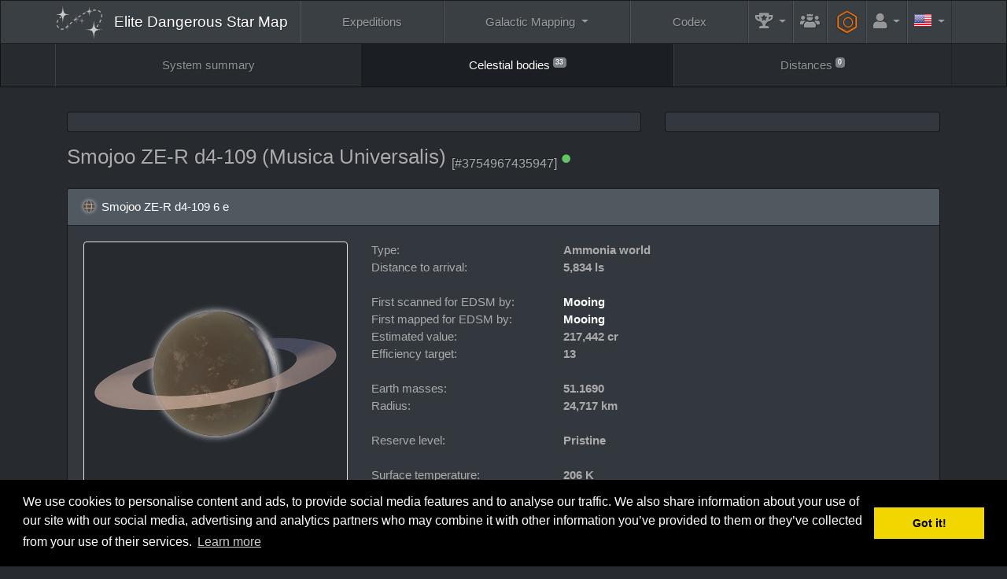

--- FILE ---
content_type: text/html; charset=UTF-8
request_url: https://www.edsm.net/en/system/bodies/id/27327225/name/Smojoo+ZE-R%20d4-109/details/idB/21755168/nameB/Smojoo+ZE-R%20d4-109%206%20e
body_size: 8522
content:
<!DOCTYPE html><html class="APPLICATION_ENV_production h-100" lang="en">
<head>
    <title>Smojoo ZE-R d4-109 (Musica Universalis) / Smojoo ZE-R d4-109 6 e / Celestial bodies / EDSM - Elite Dangerous Star Map</title>    <meta charset="UTF-8">
<meta http-equiv="Content-Type" content="text/html; charset=UTF-8" >
    <meta name="viewport" content="width=device-width, initial-scale=1, shrink-to-fit=no">

    <link href="/css/edsm/theme.css?v=1621583631" rel="stylesheet" type="text/css" />
    <link href="/css/languages.css?v=1522055195" rel="stylesheet" type="text/css" />
    <link href="/css/fontAwesome.css?v=1541166574" rel="stylesheet" type="text/css" />
    <link href="https://fonts.googleapis.com/css?family=Rubik" rel="stylesheet" type="text/css" />
    
    <meta http-equiv="X-UA-Compatible" content="IE=edge" />

    <link rel="apple-touch-icon" sizes="57x57" href="https://static.edsm.net/img/favicons/apple-touch-icon-57x57.png" />
    <link rel="apple-touch-icon" sizes="60x60" href="https://static.edsm.net/img/favicons/apple-touch-icon-60x60.png" />
    <link rel="apple-touch-icon" sizes="72x72" href="https://static.edsm.net/img/favicons/apple-touch-icon-72x72.png" />
    <link rel="apple-touch-icon" sizes="76x76" href="https://static.edsm.net/img/favicons/apple-touch-icon-76x76.png" />
    <link rel="apple-touch-icon" sizes="114x114" href="https://static.edsm.net/img/favicons/apple-touch-icon-114x114.png" />
    <link rel="apple-touch-icon" sizes="120x120" href="https://static.edsm.net/img/favicons/apple-touch-icon-120x120.png" />
    <link rel="apple-touch-icon" sizes="144x144" href="https://static.edsm.net/img/favicons/apple-touch-icon-144x144.png" />
    <link rel="apple-touch-icon" sizes="152x152" href="https://static.edsm.net/img/favicons/apple-touch-icon-152x152.png" />
    <link rel="apple-touch-icon" sizes="180x180" href="https://static.edsm.net/img/favicons/apple-touch-icon-180x180.png" />
    <link rel="icon" type="image/png" href="https://static.edsm.net/img/favicons/favicon-32x32.png" sizes="32x32" />
    <link rel="icon" type="image/png" href="https://static.edsm.net/img/favicons/favicon-194x194.png" sizes="194x194" />
    <link rel="icon" type="image/png" href="https://static.edsm.net/img/favicons/favicon-96x96.png" sizes="96x96" />
    <link rel="icon" type="image/png" href="https://static.edsm.net/img/favicons/android-chrome-192x192.png" sizes="192x192" />
    <link rel="icon" type="image/png" href="https://static.edsm.net/img/favicons/favicon-16x16.png" sizes="16x16" />
    <link rel="manifest" href="https://static.edsm.net/img/favicons/manifest.json" />
    <link rel="mask-icon" href="https://static.edsm.net/img/favicons/safari-pinned-tab.svg" color="#5bbad5" />
    <link rel="shortcut icon" href="https://static.edsm.net/img/favicons/favicon.ico" />
    <meta name="msapplication-TileColor" content="#da532c" />
    <meta name="msapplication-TileImage" content="https://static.edsm.net/img/favicons/mstile-144x144.png" />
    <meta name="theme-color" content="#272b30" />

    <meta property="og:url" content="https://www.edsm.net" />
    <meta property="og:type" content="website" />
    <meta property="og:title" content="EDSM - Elite Dangerous Star Map" />
    <meta property="og:description" content="The Galactic Positioning System of Elite: Dangerous at your service." />
    <meta property="og:image" content="https://static.edsm.net/img/favicons/android-chrome-192x192.png" />

    <meta name="google-site-verification" content="YySZRLFXoif_y2XjvlLSiD_QbiX7I58GAq_t5mE276M" />

            <link rel="alternate" href="https://www.edsm.net/en/system/bodies/id/27327225/name/Smojoo+ZE-R+d4-109/details/idB/21755168/nameB/Smojoo+ZE-R+d4-109+6+e" hreflang="en" />
        <link rel="alternate" href="https://www.edsm.net/en_GB/system/bodies/id/27327225/name/Smojoo+ZE-R+d4-109/details/idB/21755168/nameB/Smojoo+ZE-R+d4-109+6+e" hreflang="en_GB" />
        <link rel="alternate" href="https://www.edsm.net/cs/system/bodies/id/27327225/name/Smojoo+ZE-R+d4-109/details/idB/21755168/nameB/Smojoo+ZE-R+d4-109+6+e" hreflang="cs" />
        <link rel="alternate" href="https://www.edsm.net/de/system/bodies/id/27327225/name/Smojoo+ZE-R+d4-109/details/idB/21755168/nameB/Smojoo+ZE-R+d4-109+6+e" hreflang="de" />
        <link rel="alternate" href="https://www.edsm.net/es/system/bodies/id/27327225/name/Smojoo+ZE-R+d4-109/details/idB/21755168/nameB/Smojoo+ZE-R+d4-109+6+e" hreflang="es" />
        <link rel="alternate" href="https://www.edsm.net/fi/system/bodies/id/27327225/name/Smojoo+ZE-R+d4-109/details/idB/21755168/nameB/Smojoo+ZE-R+d4-109+6+e" hreflang="fi" />
        <link rel="alternate" href="https://www.edsm.net/fr/system/bodies/id/27327225/name/Smojoo+ZE-R+d4-109/details/idB/21755168/nameB/Smojoo+ZE-R+d4-109+6+e" hreflang="fr" />
        <link rel="alternate" href="https://www.edsm.net/ja/system/bodies/id/27327225/name/Smojoo+ZE-R+d4-109/details/idB/21755168/nameB/Smojoo+ZE-R+d4-109+6+e" hreflang="ja" />
        <link rel="alternate" href="https://www.edsm.net/nl/system/bodies/id/27327225/name/Smojoo+ZE-R+d4-109/details/idB/21755168/nameB/Smojoo+ZE-R+d4-109+6+e" hreflang="nl" />
        <link rel="alternate" href="https://www.edsm.net/pl/system/bodies/id/27327225/name/Smojoo+ZE-R+d4-109/details/idB/21755168/nameB/Smojoo+ZE-R+d4-109+6+e" hreflang="pl" />
        <link rel="alternate" href="https://www.edsm.net/pt/system/bodies/id/27327225/name/Smojoo+ZE-R+d4-109/details/idB/21755168/nameB/Smojoo+ZE-R+d4-109+6+e" hreflang="pt" />
        <link rel="alternate" href="https://www.edsm.net/ru/system/bodies/id/27327225/name/Smojoo+ZE-R+d4-109/details/idB/21755168/nameB/Smojoo+ZE-R+d4-109+6+e" hreflang="ru" />
        <link rel="alternate" href="https://www.edsm.net/uk/system/bodies/id/27327225/name/Smojoo+ZE-R+d4-109/details/idB/21755168/nameB/Smojoo+ZE-R+d4-109+6+e" hreflang="uk" />
        <link rel="alternate" href="https://www.edsm.net/zh/system/bodies/id/27327225/name/Smojoo+ZE-R+d4-109/details/idB/21755168/nameB/Smojoo+ZE-R+d4-109+6+e" hreflang="zh" />
    
        
    
        <!-- Venatus Ad Manager -->
                <script src="https://hb.vntsm.com/v3/live/ad-manager.min.js" type="text/javascript" data-site-id="605201d7337bfd28970d5995" data-mode="scan" async></script>
            <!-- / Venatus Ad Manager -->
    </head>
<body class="d-flex flex-column h-100">
        
<nav class="navbar navbar-expand-xl navbar-dark bg-primary sticky-top" id="header-navbar">
    <div class="container">
        <a class="navbar-brand" href="/">
            <img src="/img/miniLogo.svg" />
                        <span class="d-block d-md-none">EDSM</span>
            <span class="d-none d-md-block">Elite Dangerous Star Map</span>
                    </a>

        <button class="navbar-toggler" type="button" data-toggle="collapse" data-target="#header-navbar .navbar-collapse">
            <span class="navbar-toggler-icon"></span>
        </button>

        <!-- Collect the nav links, forms, and other content for toggling -->
        <div class="collapse navbar-collapse">
            <ul class="nav navbar-nav w-100 nav-fill">
                <li class="nav-item ">
                    <a href="/en/expeditions" class="nav-link">
                        Expeditions                    </a>
                </li>
                <li class="nav-item dropdown ">
                    <a href="#" class="nav-link dropdown-toggle" data-toggle="dropdown" role="button">
                        Galactic Mapping                    </a>
                    <div class="dropdown-menu dropdown-menu-right">
                        <a class="dropdown-item "
                           href="/en/galactic-mapping">
                            Galactic Map (Archived)                        </a>
                        <a class="dropdown-item "
                           href="/en/galactic-routes">
                            Routes                        </a>
                        <a class="dropdown-item "
                           href="/en/poi-visitors-list">
                            POI's visitors list                        </a>
                        <a class="dropdown-item "
                           href="/en/map/users">
                            Commanders Map                        </a>
                        <a class="dropdown-item "
                           href="/en/map/traffic">
                            Traffic reports                        </a>
                        <a class="dropdown-item "
                           href="/en/map/planner">
                            Route Planner                        </a>
                    </div>
                </li>
                <li class="nav-item ">
                    <a href="/en/codex" class="nav-link">
                        Codex                    </a>
                </li>
                <li class="nav-item dropdown  flex-grow-0 flex-shrink-1"
                    data-hover="tooltip" data-placement="left" title="Records">
                    <a href="#" class="nav-link dropdown-toggle" data-toggle="dropdown" role="button">
                        <i class="fas fa-trophy-alt fa-lg"></i>
                        <span class="d-inline d-xl-none">Records</span>
                    </a>
                    <div class="dropdown-menu dropdown-menu-right">
                        <a class="dropdown-item "
                           href="/en/statistics/systems">
                            Systems                        </a>
                        <a class="dropdown-item "
                           href="/en/statistics/bodies">
                            Celestial bodies &gt; Stars                        </a>
                        <a class="dropdown-item "
                           href="/en/statistics/bodies/planets">
                            Celestial bodies &gt; Planets                        </a>
                        <h6 class="dropdown-header">Top 100</h6>
                        <a class="dropdown-item "
                           href="/en/top/logs">
                            Flight logs entries                        </a>
                        <a class="dropdown-item "
                           href="/en/top/discovered">
                            Systems discovered first                        </a>
                        <a class="dropdown-item "
                           href="/en/top/visited-systems">
                            Visited systems                        </a>
                        <a class="dropdown-item "
                           href="/en/top/distances">
                            Distances submitted                        </a>
                        <a class="dropdown-item "
                           href="/en/top/search-and-rescue">
                            Search and Rescue                        </a>
                    </div>
                </li>

                                <li class="nav-item  flex-grow-0 flex-shrink-1"
                    data-hover="tooltip" data-placement="left" title="Guilds">
                    <a href="/en/guilds" class="nav-link">
                        <i class="fas fa-users-crown fa-lg"></i>
                        <span class="d-inline d-xl-none">Guilds</span>
                    </a>
                </li>
                
                <li class="nav-item  flex-grow-0 flex-shrink-1"
                    data-hover="tooltip" data-placement="left" title="Engineers">
                    <a href="/en/engineers" style="padding-top: 0.85rem;padding-bottom: 0.85rem;color: #ff7100;" class="nav-link">
                        <span class="fa-stack fa-rotate-90 fa-sm">
                            <i class="fal fa-hexagon fa-stack-2x"></i>
                            <i class="far fa-circle fa-stack-1x"></i>
                        </span>
                        <span class="d-inline d-xl-none">&nbsp;Engineers</span>
                    </a>
                </li>

                                <li class="nav-item dropdown  flex-grow-0 flex-shrink-1">
                    <a href="#" class="nav-link dropdown-toggle" data-toggle="dropdown" role="button">
                        <i class="fas fa-user fa-lg"></i>
                        <span class="d-inline d-xl-none">Account</span>
                    </a>
                    <div class="dropdown-menu dropdown-menu-right">
                        <a class="dropdown-item "
                           href="/en/auth/register">
                            Register                        </a>
                        <a class="dropdown-item "
                           href="/en/auth/in">
                            Log in                        </a>
                    </div>
                </li>
                
                                <li class="nav-item dropdown flex-grow-0 flex-shrink-1">
                    <a href="#" class="nav-link dropdown-toggle" data-toggle="dropdown" role="button">
                        <span class="lang-sm" lang="en"></span>
                        <span class="d-inline d-xl-none">Languages</span>
                    </a>
                    <div class="dropdown-menu dropdown-menu-right">
                                                                                                                                                <a href="/en_GB/system/bodies/id/27327225/name/Smojoo+ZE-R+d4-109/details/idB/21755168/nameB/Smojoo+ZE-R+d4-109+6+e" class="dropdown-item">
                            <span class="lang-sm" lang="en_GB"></span> UK English                            <small><em>(British English)</em></small>
                        </a>
                                                                                                <a href="/cs/system/bodies/id/27327225/name/Smojoo+ZE-R+d4-109/details/idB/21755168/nameB/Smojoo+ZE-R+d4-109+6+e" class="dropdown-item">
                            <span class="lang-sm" lang="cs"></span> čeština                            <small><em>(Czech)</em></small>
                        </a>
                                                                                                <a href="/de/system/bodies/id/27327225/name/Smojoo+ZE-R+d4-109/details/idB/21755168/nameB/Smojoo+ZE-R+d4-109+6+e" class="dropdown-item">
                            <span class="lang-sm" lang="de"></span> Deutsch                            <small><em>(German)</em></small>
                        </a>
                                                                                                <a href="/es/system/bodies/id/27327225/name/Smojoo+ZE-R+d4-109/details/idB/21755168/nameB/Smojoo+ZE-R+d4-109+6+e" class="dropdown-item">
                            <span class="lang-sm" lang="es"></span> Español                            <small><em>(Spanish)</em></small>
                        </a>
                                                                                                <a href="/fi/system/bodies/id/27327225/name/Smojoo+ZE-R+d4-109/details/idB/21755168/nameB/Smojoo+ZE-R+d4-109+6+e" class="dropdown-item">
                            <span class="lang-sm" lang="fi"></span> Suomi                            <small><em>(Finnish)</em></small>
                        </a>
                                                                                                <a href="/fr/system/bodies/id/27327225/name/Smojoo+ZE-R+d4-109/details/idB/21755168/nameB/Smojoo+ZE-R+d4-109+6+e" class="dropdown-item">
                            <span class="lang-sm" lang="fr"></span> Français                            <small><em>(French)</em></small>
                        </a>
                                                                                                <a href="/ja/system/bodies/id/27327225/name/Smojoo+ZE-R+d4-109/details/idB/21755168/nameB/Smojoo+ZE-R+d4-109+6+e" class="dropdown-item">
                            <span class="lang-sm" lang="ja"></span> 日本語                            <small><em>(Japanese)</em></small>
                        </a>
                                                                                                <a href="/nl/system/bodies/id/27327225/name/Smojoo+ZE-R+d4-109/details/idB/21755168/nameB/Smojoo+ZE-R+d4-109+6+e" class="dropdown-item">
                            <span class="lang-sm" lang="nl"></span> Nederlands                            <small><em>(Dutch)</em></small>
                        </a>
                                                                                                <a href="/pl/system/bodies/id/27327225/name/Smojoo+ZE-R+d4-109/details/idB/21755168/nameB/Smojoo+ZE-R+d4-109+6+e" class="dropdown-item">
                            <span class="lang-sm" lang="pl"></span> Polski                            <small><em>(Polish)</em></small>
                        </a>
                                                                                                <a href="/pt/system/bodies/id/27327225/name/Smojoo+ZE-R+d4-109/details/idB/21755168/nameB/Smojoo+ZE-R+d4-109+6+e" class="dropdown-item">
                            <span class="lang-sm" lang="pt"></span> Português                            <small><em>(Portuguese)</em></small>
                        </a>
                                                                                                <a href="/ru/system/bodies/id/27327225/name/Smojoo+ZE-R+d4-109/details/idB/21755168/nameB/Smojoo+ZE-R+d4-109+6+e" class="dropdown-item">
                            <span class="lang-sm" lang="ru"></span> русский                            <small><em>(Russian)</em></small>
                        </a>
                                                                                                <a href="/uk/system/bodies/id/27327225/name/Smojoo+ZE-R+d4-109/details/idB/21755168/nameB/Smojoo+ZE-R+d4-109+6+e" class="dropdown-item">
                            <span class="lang-sm" lang="uk"></span> українська                            <small><em>(Ukrainian)</em></small>
                        </a>
                                                                                                <a href="/zh/system/bodies/id/27327225/name/Smojoo+ZE-R+d4-109/details/idB/21755168/nameB/Smojoo+ZE-R+d4-109+6+e" class="dropdown-item">
                            <span class="lang-sm" lang="zh"></span> 中文                            <small><em>(Chinese)</em></small>
                        </a>
                                                                    </div>
                </li>
                            </ul>
        </div>
    </div>
</nav>    <nav class="navbar navbar-expand navbar-dark bg-dark" id="subNavigation"><div class="container"><ul class="navbar-nav w-100 nav-fill flex-column flex-lg-row"><li class="nav-item"><a href="/en/system/id/27327225/name/Smojoo+ZE-R+d4-109" class="nav-link">System summary</a></li><li class="nav-item active"><a href="/en/system/bodies/id/27327225/name/Smojoo+ZE-R+d4-109" class="nav-link">Celestial bodies <sup class="small"><span class="badge badge-secondary">33</span></sup></a></li><li class="nav-item"><a href="/en/system/distances/id/27327225/name/Smojoo+ZE-R+d4-109" class="nav-link">Distances <sup class="small"><span class="badge badge-secondary">0</span></sup></a></li></ul></div></nav>
    <main role="main" class="py-3 flex-fill">
        
                
        
                
        
                        <div class="container">
            <div class="row d-flex align-items-stretch">
                <div class="col-lg-8 mb-3">
                    <div class="card h-100">
                        <div class="card-body p-1 text-center d-flex align-items-center" id="responsiveAds-1323436232"></div>
                            <script type="text/javascript">
                window.top.__vm_add = window.top.__vm_add || [];
                (function(success){
                    if(window.document.readyState !== "loading"){success();}
                    else{window.document.addEventListener("DOMContentLoaded", function(){success();});}
                })(function(){
                    let placement = document.createElement("div");
                        placement.setAttribute("class", "vm-placement");

                        if(window.innerWidth > 1000)
                        {
                            placement.setAttribute("data-id", "6058b465e8fdeb39324f4b1b");
                        }
                        else
                        {          placement.setAttribute("data-id", "6058b457337bfd28970d5aec");      }

                    document.querySelector("#responsiveAds-1323436232").appendChild(placement);
                    window.top.__vm_add.push(placement);
                });
                </script>
                    </div>                </div>
                <div class="col-lg-4 mb-3">
                    <div class="card h-100">
                    <div class="card-body p-1 text-center align-items-center">
                        <div class="vm-placement" id="vm-av" data-format="isvideo"></div> 
                    </div>
                </div>                </div>
            </div>
        </div>
        
        <div class="container">
    <div class="row align-items-center">
        <div class="col-md-9 mb-3">
            <h3>
                <span class="copyToClipboard"
                      data-hover="tooltip" title="Click to copy system name to clipboard"
                      data-clipboard-text="Smojoo ZE-R d4-109">
                    Smojoo ZE-R d4-109                </span>
                                (Musica Universalis)
                
                <sub>
                    <small>[#3754967435947]</small>

                                                            <sup><i class="fas fa-circle fa-xs text-success" data-hover="tooltip" title="System name checked by the auto-spelling function"></i></sup>
                                    </sub>
            </h3>
        </div>
            </div>
</div>

        



<div class="container">
    <div class="row">
        <div class="col-lg-12 mb-3">
            <div class="hierarchyTree">
                <div class="root">
                    <div class="child">

                        <div class="card mb-0">
                            <div class="card-header">
                                <div class="row align-items-center">
                                    <div class="col-lg-10">
                                        <i class="fas fa-globe"  style="color: #56493b;text-shadow: 0px 0px 5px #FFFFFF;"></i>                                        <span class="ml-1">Smojoo ZE-R d4-109 6 e</span>
                                    </div>
                                    <div class="col-lg-2 text-right">
                                                                                
                                                                            </div>
                                </div>
                            </div>
                            <div class="card-body">
                                <div class="row">
                                    <div class="col-lg-4">
                                        <div class="img-thumbnail img-body"><div class="img-body-content img-body-planet img-body-planet-51"><div class="img-body-outerGlow" style="color: #FFFFFF;"></div><div class="img-body-img"><img src="/img/bodies/planets/51.png?v=1545042798" class="img-fluid" /></div><div class="img-body-innerGlow" style="color: #56493b;"></div><div class="img-body-ring"><img src="/img/bodies/ring.png" class="img-fluid" /></div></div></div>                                    </div>
                                    <div class="col-lg-8">
                                        <div class="row">
                                            <div class="col-lg-4">
                                                Type:                                            </div>
                                            <div class="col-lg-8">
                                                <strong>Ammonia world</strong>
                                                                                                                                            </div>
                                        </div>

                                                                                <div class="row">
                                            <div class="col-lg-4">
                                                Distance to arrival:                                            </div>
                                            <div class="col-lg-8">
                                                <strong>
                                                    5,834 ls                                                </strong>
                                            </div>
                                        </div>
                                        
                                        <div class="row">
                                            <div class="col-lg-12">
                                                <br />
                                            </div>
                                        </div>

                                                                                                                                                                <div class="row">
                                            <div class="col-lg-4">
                                                First scanned for EDSM by:                                            </div>
                                            <div class="col-lg-8">
                                                <strong><a href="/en/user/profile/id/62007/cmdr/Mooing">Mooing</a></strong>
                                            </div>
                                        </div>
                                        
                                                                                                                                                                <div class="row">
                                            <div class="col-lg-4">
                                                First mapped for EDSM by:                                            </div>
                                            <div class="col-lg-8">
                                                <strong><a href="/en/user/profile/id/62007/cmdr/Mooing">Mooing</a></strong>
                                            </div>
                                        </div>
                                        
                                        <div class="row">
                                            <div class="col-lg-4">
                                                Estimated value:                                            </div>
                                            <div class="col-lg-8">
                                                <strong>217,442 cr</strong>
                                            </div>
                                        </div>

                                                                                <div class="row">
                                            <div class="col-lg-4">
                                                Efficiency target:                                            </div>
                                            <div class="col-lg-8">
                                                <strong>13</strong>
                                            </div>
                                        </div>
                                        
                                        <div class="row">
                                            <div class="col-lg-12">
                                                <br />
                                            </div>
                                        </div>

                                        
                                                                                                                                <div class="row">
                                                <div class="col-lg-4">
                                                    Earth masses:                                                </div>
                                                <div class="col-lg-8">
                                                    <strong>51.1690</strong>
                                                </div>
                                            </div>
                                                                                                                                    <div class="row">
                                                <div class="col-lg-4">
                                                    Radius:                                                </div>
                                                <div class="col-lg-8">
                                                    <strong>
                                                        24,717 km                                                    </strong>
                                                </div>
                                            </div>
                                                                                    
                                                                                <div class="row">
                                            <div class="col-lg-12">
                                                <br />
                                            </div>
                                        </div>
                                        <div class="row">
                                            <div class="col-lg-4">
                                                Reserve level:                                            </div>
                                            <div class="col-lg-8">
                                                <strong>Pristine</strong>
                                            </div>
                                        </div>
                                        
                                        <div class="row">
                                            <div class="col-lg-12">
                                                <br />
                                            </div>
                                        </div>

                                                                                <div class="row">
                                            <div class="col-lg-4">
                                                Surface temperature:                                            </div>
                                            <div class="col-lg-8">
                                                <strong>206 K</strong>
                                            </div>
                                        </div>
                                        

                                                                                <div class="row">
                                            <div class="col-lg-4">
                                                Surface pressure:                                            </div>
                                            <div class="col-lg-8">
                                                <strong>11,460.77197138 Atmospheres</strong>
                                            </div>
                                        </div>
                                        
                                        <div class="row">
                                            <div class="col-lg-12">
                                                <br />
                                            </div>
                                        </div>

                                                                                <div class="row">
                                            <div class="col-lg-4">
                                                Gravity:                                            </div>
                                            <div class="col-lg-8">
                                                <strong>
                                                     3.41 G                                                </strong>
                                            </div>
                                        </div>
                                        <div class="row">
                                            <div class="col-lg-12">
                                                <br />
                                            </div>
                                        </div>
                                        

                                                                                <div class="row">
                                            <div class="col-lg-4">
                                                Solid composition:                                            </div>
                                            <div class="col-lg-8">
                                                                                                                                                    72.58%
                                                    Ice<br />
                                                                                                    13.27%
                                                    Rock<br />
                                                                                                    6.40%
                                                    Metal<br />
                                                                                            </div>
                                        </div>
                                                                                                                        <div class="row">
                                            <div class="col-lg-4">
                                                Volcanism:                                            </div>
                                            <div class="col-lg-8">
                                                <strong>Water Geysers</strong>
                                            </div>
                                        </div>
                                                                                                                        <div class="row">
                                            <div class="col-lg-4">
                                                Atmosphere:                                            </div>
                                            <div class="col-lg-8">
                                                <strong>Thick Ammonia and Oxygen</strong>
                                            </div>
                                        </div>
                                                                                                                        <div class="row">
                                            <div class="col-lg-4">
                                                Atmosphere composition:                                            </div>
                                            <div class="col-lg-8">
                                                                                                                                                    95.69%
                                                    Nitrogen<br />
                                                                                                    4.25%
                                                    Argon<br />
                                                                                            </div>
                                        </div>
                                                                                                                        <div class="row">
                                            <div class="col-lg-12">
                                                <br />
                                            </div>
                                        </div>
                                        <div class="row">
                                            <div class="col-lg-4">
                                                Terraforming state:                                            </div>
                                            <div class="col-lg-8">
                                                <strong>Not terraformable</strong>
                                            </div>
                                        </div>
                                        
                                        <div class="row">
                                            <div class="col-lg-12">
                                                <br />
                                            </div>
                                        </div>

                                                                                                                         <div class="row">
                                            <div class="col-lg-4">
                                                Orbital period:                                            </div>
                                            <div class="col-lg-8">
                                                <strong>52.9 d</strong>
                                            </div>
                                        </div>
                                                                                                                        <div class="row">
                                            <div class="col-lg-4">
                                                Semi major axis:                                            </div>
                                            <div class="col-lg-8">
                                                <strong>0.06 au</strong>
                                            </div>
                                        </div>
                                                                                                                        <div class="row">
                                            <div class="col-lg-4">
                                                Orbital eccentricity:                                            </div>
                                            <div class="col-lg-8">
                                                <strong>0.0146</strong>
                                            </div>
                                        </div>
                                                                                                                        <div class="row">
                                            <div class="col-lg-4">
                                                Orbital inclination:                                            </div>
                                            <div class="col-lg-8">
                                                <strong>-0.01°</strong>
                                            </div>
                                        </div>
                                                                                                                        <div class="row">
                                            <div class="col-lg-4">
                                                Arg of periapsis:                                            </div>
                                            <div class="col-lg-8">
                                                <strong>272.56°</strong>
                                            </div>
                                        </div>
                                                                                                                        <div class="row">
                                            <div class="col-lg-4">
                                                Rotational period:                                            </div>
                                            <div class="col-lg-8">
                                                <strong>-53.4 d</strong>

                                                                                            </div>
                                        </div>
                                                                                                                        <div class="row">
                                            <div class="col-lg-4">
                                                Axial Tilt:                                            </div>
                                            <div class="col-lg-8">
                                                <strong>1.8600 °</strong>
                                            </div>
                                        </div>
                                        
                                                                                

                                        <!-- User scan and surface mapping date -->
                                                                            </div>
                                </div>
                            </div>
                        </div>

                                                                        <div class="parent">
                            <div class="child">
                                <div class="card">
                                    <div class="card-header">
                                        Ring                                    </div>
                                    <table class="table">
                                        <thead>
                                            <tr>
                                                <th>Name</th>
                                                <th>Type</th>
                                                <th>Mass</th>
                                                <th>Inner Radius</th>
                                                <th>Outer Radius</th>
                                            </tr>
                                        </thead>
                                        <tbody>
                                                                                        <tr>
                                                <td>
                                                    Smojoo ZE-R d4-109 6 e A Ring                                                </td>
                                                <td>
                                                    Icy                                                </td>
                                                <td>
                                                    448,570,000,000 Mt
                                                </td>
                                                <td>
                                                    49,251 km
                                                </td>
                                                <td>
                                                    129,240 km
                                                </td>
                                            </tr>
                                                                                    </tbody>
                                    </table>
                                </div>
                            </div>
                        </div>
                        
                                                
                    </div>
                </div>
            </div>
        </div>
    </div>
</div>


        <div class="container">
            <div class="row">
                <div class="col-12">
                    <div class="card h-100">
                    <div class="card-body p-1 text-center d-flex align-items-center" id="responsiveAds-1374706691"></div>
                        <script type="text/javascript">
                window.top.__vm_add = window.top.__vm_add || [];
                (function(success){
                    if(window.document.readyState !== "loading"){success();}
                    else{window.document.addEventListener("DOMContentLoaded", function(){success();});}
                })(function(){
                    let placement = document.createElement("div");
                        placement.setAttribute("class", "vm-placement");

                        if(window.innerWidth > 1000)
                        {
                            placement.setAttribute("data-id", "6058b46de8fdeb39324f4b1d");
                        }
                        else
                        {          placement.setAttribute("data-id", "6058b457337bfd28970d5aec");      }

                    document.querySelector("#responsiveAds-1374706691").appendChild(placement);
                    window.top.__vm_add.push(placement);
                });
                </script>
                </div>                </div>
            </div>
        </div>
    </main>

    
    <footer>
        <nav class="navbar navbar-expand navbar-dark bg-primary">
    <div class="container flex-column-reverse flex-xl-row">
        <span class="navbar-text">
            EDSM - Elite Dangerous Star Map © 2015-2026 | <a href="https://satisfactory-calculator.com/" target="_blank"><img src="/img/satisfactoryCalculator.png" /></a>
            <br />
            <a href="https://www.elitedangerous.com/" target="_blank">Elite: Dangerous</a> © 2012, 2013 Frontier Developments plc. All rights reserved.        </span>

        <ul class="navbar-nav dropup w-100 nav-fill flex-column flex-xl-row">
            <li class="nav-item dropdown ">
                <a href="#" class="nav-link dropdown-toggle" data-toggle="dropdown" role="button">
                    FAQ                </a>
                <div class="dropdown-menu dropdown-menu-right">
                    <a class="dropdown-item"
                       href="/en/faq">
                        FAQ                    </a>
                    <a class="dropdown-item"
                       href="/en/faq/privacy-policy">
                        Privacy policy                    </a>
                </div>
            </li>
            <li class="nav-item ">
                <a href="/en/guilds" class="nav-link">
                    Guilds                </a>
            </li>
            <li class="nav-item ">
                <a href="/en/timeline/community-goals" class="nav-link">
                    Community Goals                </a>
            </li>
            <li class="nav-item ">
                <a href="/en/engineers" class="nav-link">
                    Engineers                </a>
            </li>
            <li class="nav-item dropdown ">
                <a href="#" class="nav-link dropdown-toggle" data-toggle="dropdown" role="button">
                    Tools                </a>
                <div class="dropdown-menu dropdown-menu-right">
                    <a class="dropdown-item "
                       href="/en/systems/pairs">
                        Systems pairs
                    </a>
                    <a class="dropdown-item "
                       href="/en/systems/duplicates">
                        Systems with duplicate names                    </a>
                    <a class="dropdown-item "
                       href="/en/systems/unresolved">
                        Unresolved systems                    </a>
                    <a class="dropdown-item "
                       href="/en/systems/stations">
                        Oldest stations                    </a>
                    <a class="dropdown-item "
                       href="/en/tools/embed/examples">
                        Embeddable widgets                    </a>
                    <a class="dropdown-item "
                       href="/en/tools/streaming">
                        Streaming widget                    </a>
                </div>
            </li>

            <li class="nav-item dropdown ">
                <a href="#" class="nav-link dropdown-toggle" data-toggle="dropdown" role="button">
                    API                </a>
                <div class="dropdown-menu dropdown-menu-right">
                    <a class="dropdown-item "
                       href="/en/nightly-dumps">
                        Nightly Dumps                    </a>
                    <a class="dropdown-item "
                       href="/en/api-status-v1">
                        API Status v1                    </a>
                    <a class="dropdown-item "
                       href="/en/api-commander-v1">
                        API Commander v1                    </a>
                    <a class="dropdown-item "
                       href="/en/api-logs-v1">
                        API Logs v1                    </a>
                    <a class="dropdown-item "
                       href="/en/api-system-v1">
                        API System v1                    </a>
                    <a class="dropdown-item "
                       href="/en/api-v1">
                        API Systems v1                    </a>
                    <a class="dropdown-item "
                       href="/en/api-journal-v1">
                        API Journal v1
                    </a>
                </div>
            </li>
        </ul>

    </div>
</nav>

<div class="navbar navbar-expand navbar-dark bg-primary">
    <div class="container justify-content-center">
        <p class="navbar-text">
            <script>window.twttr = (function(d, s, id) {
              var js, fjs = d.getElementsByTagName(s)[0],
                t = window.twttr || {};
              if (d.getElementById(id)) return t;
              js = d.createElement(s);
              js.id = id;
              js.src = "https://www.edsm.net/js/twitterWidgets.js";
              fjs.parentNode.insertBefore(js, fjs);

              t._e = [];
              t.ready = function(f) {
                t._e.push(f);
              };

              return t;
            }(document, "script", "twitter-wjs"));</script>
            <a class="twitter-follow-button btn btn-sm btn-primary" href="https://twitter.com/AnthorNet" lang="en">
                Follow @AnthorNet            </a>
            <style type="text/css">
            .twitter-follow-button {
                vertical-align: middle;
            }
            </style>
            <a href="https://www.patreon.com/bePatron?u=4682480" target="_blank" class="btn btn-sm btn-primary">Become a Patron!</a>
            <a href="https://github.com/EDSM-NET/FrontEnd/issues" target="_blank" class="btn btn-sm btn-primary">
                GitHub Issues tracker
            </a>
            <a href="https://discord.gg/0sFOD6GxFZRc1ad0" target="_blank" class="btn btn-sm btn-primary">
                <i class="fab fa-discord"></i>
                Discord
            </a>
            <a href="https://forums.frontier.co.uk/threads/edsm-elite-dangerous-star-map.179063/" target="_blank" class="btn btn-sm btn-primary">
                Forum
            </a>
        </p>
    </div>
</div>    </footer>

    <div class="vm-placement" data-id="6058b450e8fdeb39324f4b17" style="display:none"></div>
    <script type="text/javascript" src="/js/jquery-3.5.1.min.js?v=1639989408"></script>
<script type="text/javascript" src="/js/popper.min.js?v=1639989444"></script>
<script type="text/javascript" src="/js/bootstrap.min.js?v=1639989455"></script>
<script type="text/javascript" src="/js/clipboard.min.js?v=1639989466"></script>
<script type="text/javascript" src="/js/EDSM.js?v=1545042800"></script>    <script src="https://cdn.jsdelivr.net/npm/js-cookie@2/src/js.cookie.min.js"></script>

    
    <link rel="stylesheet" type="text/css" href="//cdnjs.cloudflare.com/ajax/libs/cookieconsent2/3.0.3/cookieconsent.min.css" />
    <script src="//cdnjs.cloudflare.com/ajax/libs/cookieconsent2/3.0.3/cookieconsent.min.js"></script>
    <script>
    window.addEventListener("load", function(){
        if(window.cookieconsent != undefined && 'function' === typeof window.cookieconsent.initialise){
            window.cookieconsent.initialise({
              "palette": {
                "popup": {
                  "background": "#000"
                },
                "button": {
                  "background": "#f1d600"
                }
              },
              "content": {
                "message": "We use cookies to personalise content and ads, to provide social media features and to analyse our traffic. We also share information about your use of our site with our social media, advertising and analytics partners who may combine it with other information you’ve provided to them or they’ve collected from your use of their services."
              }
            });
        }
    });
    </script>

        <script type="text/javascript">
        var disableStr = 'ga-disable-UA-496332-22';
        if(document.cookie.indexOf(disableStr + '=true') > -1)
        {
            window[disableStr] = true;
        }

        (function(i,s,o,g,r,a,m){i['GoogleAnalyticsObject']=r;i[r]=i[r]||function(){
        (i[r].q=i[r].q||[]).push(arguments)},i[r].l=1*new Date();a=s.createElement(o),
        m=s.getElementsByTagName(o)[0];a.async=1;a.src=g;m.parentNode.insertBefore(a,m)
        })(window,document,'script','//www.google-analytics.com/analytics.js','ga');

        ga('create', 'UA-496332-22', 'auto');
        ga('send', 'pageview');
    </script>
    </body>
</html>

--- FILE ---
content_type: text/html; charset=utf-8
request_url: https://platform.twitter.com/widgets/follow_button.2e798283373a8137c24e277b9b9620d6.en.html
body_size: 13227
content:
<!DOCTYPE html>
<html data-scribe="page:button">
<head>
  <meta charset="utf-8">
  <title>Twitter Follow Button</title>
  <base target="_blank">
  <link rel="dns-prefetch" href="//twitter.com">
  <link rel="profile" href="http://microformats.org/profile/hcard">
  <style type="text/css">html{margin:0;padding:0;font:normal normal normal 11px/18px 'Helvetica Neue',Arial,sans-serif;color:#333;-webkit-user-select:none;-ms-user-select:none;-moz-user-select:none;user-select:none}body{margin:0;padding:0;background:0 0}a{outline:0;text-decoration:none}body.rtl{direction:rtl}#widget{display:inline-block;white-space:nowrap;overflow:hidden;text-align:left}#count,.btn,.btn .label,.btn-o,.count-o{display:inline-block;vertical-align:top;zoom:1}.btn-o{max-width:100%}.btn{position:relative;height:20px;box-sizing:border-box;padding:1px 8px 1px 6px;background-color:#1b95e0;color:#fff;border-radius:3px;font-weight:500;cursor:pointer}.rtl .btn{padding:1px 6px 1px 8px}.btn:active,.btn:focus,.btn:hover{background-color:#0c7abf}.btn:active{box-shadow:inset 0 3px 5px rgba(0,0,0,.1)}.xl .btn:active{box-shadow:inset 0 3px 7px rgba(0,0,0,.1)}.btn i{position:relative;top:2px;display:inline-block;width:14px;height:14px;background:transparent 0 0 no-repeat;background-image:url(data:image/svg+xml,%3Csvg%20xmlns%3D%22http%3A%2F%2Fwww.w3.org%2F2000%2Fsvg%22%20viewBox%3D%220%200%2072%2072%22%3E%3Cpath%20fill%3D%22none%22%20d%3D%22M0%200h72v72H0z%22%2F%3E%3Cpath%20class%3D%22icon%22%20fill%3D%22%23fff%22%20d%3D%22M68.812%2015.14c-2.348%201.04-4.87%201.744-7.52%202.06%202.704-1.62%204.78-4.186%205.757-7.243-2.53%201.5-5.33%202.592-8.314%203.176C56.35%2010.59%2052.948%209%2049.182%209c-7.23%200-13.092%205.86-13.092%2013.093%200%201.026.118%202.02.338%202.98C25.543%2024.527%2015.9%2019.318%209.44%2011.396c-1.125%201.936-1.77%204.184-1.77%206.58%200%204.543%202.312%208.552%205.824%2010.9-2.146-.07-4.165-.658-5.93-1.64-.002.056-.002.11-.002.163%200%206.345%204.513%2011.638%2010.504%2012.84-1.1.298-2.256.457-3.45.457-.845%200-1.666-.078-2.464-.23%201.667%205.2%206.5%208.985%2012.23%209.09-4.482%203.51-10.13%205.605-16.26%205.605-1.055%200-2.096-.06-3.122-.184%205.794%203.717%2012.676%205.882%2020.067%205.882%2024.083%200%2037.25-19.95%2037.25-37.25%200-.565-.013-1.133-.038-1.693%202.558-1.847%204.778-4.15%206.532-6.774z%22%2F%3E%3C%2Fsvg%3E)}.btn .label{margin-left:3px;white-space:nowrap}.btn .label b{font-weight:500;white-space:nowrap}.rtl .btn .label{margin-right:3px}.rtl .btn .label b{display:inline-block;direction:ltr}.xl{font-size:13px;line-height:26px}.xl .btn{height:28px;border-radius:4px;padding:1px 10px 1px 9px}.rtl.xl .btn{padding:1px 9px 1px 10px}.xl .btn i{top:4px;height:18px;width:18px}.xl .btn .label{margin-left:4px}.rtl.xl .btn .label{margin-right:4px}.aria{position:absolute;left:-999em}.rtl .aria{left:auto;right:-999em}.count-o{position:relative;background:#fff;border:#8799A6 solid 1px;border-radius:3px;visibility:hidden;min-height:18px;min-width:15px;text-align:center}#count{white-space:nowrap;color:#292F33}#count:focus,#count:hover{color:#333;text-decoration:underline}.ncount .count-o{display:none}.count-ready .count-o{visibility:visible}.count-o i,.count-o u{position:absolute;zoom:1;line-height:0;width:0;height:0;left:0;top:50%;margin:-4px 0 0 -4px;border:4px transparent solid;border-right-color:#66757f;border-left:0}.count-o u{margin-left:-3px;border-right-color:#fff}.rtl .count-o i,.rtl .count-o u{left:auto;right:0;margin:-4px -4px 0 0;border:4px transparent solid;border-left-color:#66757f;border-right:0}.rtl .count-o u{margin-right:-3px;border-left-color:#fff}.hcount .count-o{margin:0 0 0 5px}.hcount.rtl .count-o{margin:0 5px 0 0}.hcount #count{padding:0 5px}.xl .count-o{font-size:11px;border-radius:4px}.xl.hcount .count-o{margin:0 0 0 6px}.xl.rtl.hcount .count-o{margin:0 6px 0 0}.xl.hcount .count-o i,.xl.hcount .count-o u{margin:-5px 0 0 -5px;border-width:5px 5px 5px 0}.xl.hcount .count-o u{margin-left:-4px}.xl.rtl.hcount .count-o i,.xl.rtl.hcount .count-o u{margin:-5px -5px 0 0;border-width:5px 0 5px 5px}.xl.rtl.hcount .count-o u{margin-right:-4px}.xl #count{padding:0 7px}</style>
</head>
<body data-scribe="section:follow">
<div id="widget">
  <div class="btn-o" contextmenu="menu" data-scribe="component:button"><a id="follow-button" class="btn"><i></i><span class="label" id="l">Follow</span></a></div><div class="count-o" id="c" data-scribe="component:count"><i></i><u></u><a id="count" class="note"></a></div>
</div>
<div style="display:none">
  <menu type="context" id="menu" data-scribe="component:contextmenu">
    <menuitem id="m-follow" label="Follow user"></menuitem>
    <menuitem id="m-profile" label="View user on Twitter"></menuitem>
    <menuitem id="m-tweet" label="Send Tweet to user"></menuitem>
  </menu>
</div>
<script type="text/javascript">/* eslint-disable */

window.__twttr = window.__twttr || {};
/* by pass jshint unicode warning for translations */
var i18n = {};
window._ = function (s, reps) {
  s = (__twttr.lang && i18n[__twttr.lang] && i18n[__twttr.lang][s]) || s;
  if (!reps) return s;
  return s.replace(/\%\{([a-z0-9_]+)\}/gi, function (m, k) {
    return reps[k] || m;
  });
};
</script>
<script type="text/javascript">!function(){Function&&Function.prototype&&Function.prototype.bind&&(/MSIE [678]/.test(navigator.userAgent)||!function(t){function e(r){if(n[r])return n[r].exports;var o=n[r]={exports:{},id:r,loaded:!1};return t[r].call(o.exports,o,o.exports,e),o.loaded=!0,o.exports}var n={};return e.m=t,e.c=n,e.p="https://platform.twitter.com/",e(0)}([function(t,e,n){t.exports=n(1)},function(t,e,n){function r(t){if(t&&/^[\w_]{1,20}$/.test(t))return t;throw new Error("Invalid screen name")}function o(t,e){t.className+=" "+e}function i(t){return t&&"false"===t.toLowerCase()}function s(t){return N.getElementById(t)}function a(t){return t=t||G.event,t&&t.preventDefault?t.preventDefault():t.returnValue=!1,t&&t.stopPropagation?t.stopPropagation():t.cancelBubble=!0,!1}function c(t){var e=D&&D.name?D.name+" (@"+U+")":"@"+U;return O?void(B.title=_("View your profile on Twitter")):t?(o($,"following"),void(B.title=_("You are following %{name} on Twitter",{name:e}))):($.className=$.className.replace(/ ?following/,""),void(B.title=_("Follow %{name} on Twitter",{name:e})))}function u(){return/following/.test($.className)}function f(t,e,n){var r="scrollbars=yes,resizable=yes,toolbar=no,location=yes",o=e||550,i=n||500,s=G.screen.height,a=G.screen.width,c=Math.round(a/2-o/2),u=0;return s>i&&(u=Math.round(s/2-i/2)),G.open(t,null,r+",width="+o+",height="+i+",left="+c+",top="+u)}function l(t){return{screen_name:U,original_referer:y,region:t,partner:F,tw_p:b,ref_src:"twsrc^tfw"}}function p(){var t=at.get("config.followURL")+"?"+Q.encode(l());f(t,520,550)}function d(t){var e=at.get("config.userIntentURL")+"?"+Q.encode(l(t));f(e)}function h(t){var e=at.get("config.mentionIntentURL")+"?"+Q.encode(l(t));f(e)}function g(){var t=ut(it.asNumber(w.time)),e="@"+U;t||tt.clientEvent({page:"button",section:"follow",action:"impression"},{language:w.lang,message:[w.size,C?"withcount":"nocount"].join(":")+":",widget_origin:y,widget_frame:N.location},!1),N.title=_("Twitter Follow Button"),V.innerHTML=A?_("Follow %{screen_name}",{screen_name:"<b>"+e+"</b>"}):_("Follow"),A&&!w.time&&$.offsetWidth<V.offsetWidth-10&&(A=!1,V.innerHTML=_("Follow")),c(!1),q.label=_("%{name} on Twitter",{name:e}),K.label=_("Follow"),J.label=_("Tweet to %{name}",{name:e}),B.href=at.get("config.followURL")+"?"+Q.encode(l(x)),H.href=at.get("config.userIntentURL")+"?"+Q.encode(l(I)),o($,"ready"),o($.parentNode,k),C||o($,"ncount"),ct.triggerResize(z)}function m(){function t(t,e){if(tt.interaction(t,{},!1),ct.trigger("click",e),ct.trigger("follow",e),!(t.altKey||t.shiftKey||t.metaKey||et.ios()||et.android()))return S?G.open(at.get("config.twitterHost")+"/"+U+"?"+Q.encode(l())):O||u()?d(e):p(),a(t)}function e(t,e){if(tt.interaction(t,{},!1),ct.trigger("click",e),!(t.altKey||t.shiftKey||t.metaKey||et.ios()||et.android()))return d(e),a(t)}B.onclick=function(e){return t(e||G.event,u()?T:E)},K.onclick=function(e){return t(e||G.event,L)},H.onclick=function(t){return e(t||G.event,R)},q.onclick=function(t){return e(t||G.event,L)},J.onclick=function(){return h(L)},G.addEventListener("resize",ot(function(){ct.triggerResize(z)},50),!1)}function v(){var t,e;X.isLoggedIn()?e=Q.url(at.get("config.followersInfoURL"),{screen_names:U,requester_id:X.getUserId(),lang:k,callback:at.fullPath("setFollowersCountAndFollowing")}):C&&(e=Q.url(at.get("config.cdnFollowersInfoURL"),{screen_names:U,lang:k,callback:at.fullPath("setFollowersCountAndFollowing")})),e&&(t=N.createElement("script"),t.src=e,$.appendChild(t))}var w,y,b,E,x,T,R,I,L,N,S,O,P,j,U,A,C,k,F,M,D,$,z,B,V,H,K,q,J,Y=n(2),W=n(3),G=n(4),Q=n(5),Z=n(8),X=n(9),tt=n(11),et=n(23),nt=n(26),rt=n(12),ot=n(27),it=n(6),st=n(7),at=n(21),ct=n(28),ut=n(39);w=Z.combined(W),y=w.original_redirect_referrer||Y.referrer,b="followbutton",E="follow",x="follow_link",T="following",R="count",I="count_link",L="context_menu",N=Y,j="true"==w.preview,U=r(w.screen_name),A=!i(w.show_screen_name),C=!i(w.show_count),k=w.lang&&w.lang.toLowerCase(),F=w.partner,it.asBoolean(w.dnt)&&rt.setOn(),X.forwardSSL(y)||(at.aug("config",{cdnFollowersInfoURL:"https://cdn.syndication.twimg.com/widgets/followbutton/info.json",followersInfoURL:"https://syndication.twitter.com/widgets/followbutton/info.json",userIntentURL:"https://twitter.com/intent/user",followURL:"https://twitter.com/intent/follow",mentionIntentURL:"https://twitter.com/intent/tweet",twitterHost:"https://twitter.com"}),$=N.body,z=s("widget"),B=s("follow-button"),V=s("l"),H=s("count"),K=s("m-follow"),q=s("m-profile"),J=s("m-tweet"),k=st.contains(nt,k)?k:"en",at.set("lang",k),$.parentNode.lang=k,M=_("ltr"),o($,M),"l"==w.size&&o($,"xl"),at.set("setFollowersCountAndFollowing",function(t){return t.error?void c(!1):void(t.length&&(D=t[0],H.innerHTML=D.formatted_followers_count||"",o($,"hcount count-ready"),S=D.age_gated,P=D.id,P!==X.getUserId()||j||(O=!0,c(!1)),c(D.following),ct.triggerResize(z)))}),g(),m(),v())},function(t,e){t.exports=document},function(t,e){t.exports=location},function(t,e){t.exports=window},function(t,e,n){function r(t){return encodeURIComponent(t).replace(/\+/g,"%2B").replace(/'/g,"%27")}function o(t){return decodeURIComponent(t)}function i(t){var e=[];return f.forIn(t,function(t,n){var o=r(t);f.isType("array",n)||(n=[n]),n.forEach(function(t){u.hasValue(t)&&e.push(o+"="+r(t))})}),e.sort().join("&")}function s(t){var e,n={};return t?(e=t.split("&"),e.forEach(function(t){var e=t.split("="),r=o(e[0]),i=o(e[1]);if(2==e.length)return f.isType("array",n[r])?void n[r].push(i):r in n?(n[r]=[n[r]],void n[r].push(i)):void(n[r]=i)}),n):{}}function a(t,e){var n=i(e);return n.length>0?f.contains(t,"?")?t+"&"+i(e):t+"?"+i(e):t}function c(t){var e=t&&t.split("?");return 2==e.length?s(e[1]):{}}var u=n(6),f=n(7);t.exports={url:a,decodeURL:c,decode:s,encode:i,encodePart:r,decodePart:o}},function(t,e,n){function r(t){return void 0!==t&&null!==t&&""!==t}function o(t){return a(t)&&t%1===0}function i(t){return"string"===g.toType(t)}function s(t){return a(t)&&!o(t)}function a(t){return r(t)&&!isNaN(t)}function c(t){return r(t)&&"array"==g.toType(t)}function u(t){return g.contains(v,t)}function f(t){return g.contains(m,t)}function l(t){return!!r(t)&&(!!f(t)||!u(t)&&!!t)}function p(t){if(a(t))return t}function d(t){if(s(t))return t}function h(t){if(o(t))return parseInt(t,10)}var g=n(7),m=[!0,1,"1","on","ON","true","TRUE","yes","YES"],v=[!1,0,"0","off","OFF","false","FALSE","no","NO"];t.exports={hasValue:r,isInt:o,isFloat:s,isNumber:a,isString:i,isArray:c,isTruthValue:f,isFalseValue:u,asInt:h,asFloat:d,asNumber:p,asBoolean:l}},function(t,e,n){function r(t){return l(arguments).slice(1).forEach(function(e){i(e,function(e,n){t[e]=n})}),t}function o(t){return i(t,function(e,n){c(n)&&(o(n),u(n)&&delete t[e]),void 0!==n&&null!==n&&""!==n||delete t[e]}),t}function i(t,e){var n;for(n in t)t.hasOwnProperty&&!t.hasOwnProperty(n)||e(n,t[n]);return t}function s(t){return{}.toString.call(t).match(/\s([a-zA-Z]+)/)[1].toLowerCase()}function a(t,e){return t==s(e)}function c(t){return t===Object(t)}function u(t){var e;if(!c(t))return!1;if(Object.keys)return!Object.keys(t).length;for(e in t)if(t.hasOwnProperty(e))return!1;return!0}function f(t,e){d.setTimeout(function(){t.call(e||null)},0)}function l(t){return t?Array.prototype.slice.call(t):[]}function p(t,e){return!(!t||!t.indexOf)&&t.indexOf(e)>-1}var d=n(4);t.exports={aug:r,async:f,compact:o,contains:p,forIn:i,isObject:c,isEmptyObject:u,toType:s,isType:a,toRealArray:l}},function(t,e,n){var r,o,i,s=n(5);r=function(t){var e=t.search.substr(1);return s.decode(e)},o=function(t){var e=t.href,n=e.indexOf("#"),r=n<0?"":e.substring(n+1);return s.decode(r)},i=function(t){var e,n={},i=r(t),s=o(t);for(e in i)i.hasOwnProperty(e)&&(n[e]=i[e]);for(e in s)s.hasOwnProperty(e)&&(n[e]=s[e]);return n},t.exports={combined:i,fromQuery:r,fromFragment:o}},function(t,e,n){function r(t){var e=c("secure_session");return"true"==e||"default"==e?!t||"https:"===s.protocol:!!c("auth_token_session")}function o(t){if(r()&&"https:"!==s.protocol)return a.onload=function(){s.replace("https://"+s.host+s.pathname+s.search+s.hash+"&original_redirect_referrer="+t)},!0}function i(){var t,e,n=c("twid");if(n&&(t=n.split("|")[0]))return e=u.decode(t),e.c?e.c:e.u}var s=n(3),a=n(4),c=n(10),u=n(5);t.exports={isLoggedIn:r,forwardSSL:o,getUserId:i}},function(t,e,n){var r=n(2),o=n(7);t.exports=function(t,e,n){var i,s,a,c,u=o.aug({},n);return arguments.length>1&&"[object Object]"!==String(e)?(null!==e&&void 0!==e||(u.expires=-1),"number"==typeof u.expires&&(i=u.expires,s=new Date((new Date).getTime()+60*i*1e3),u.expires=s),e=String(e),r.cookie=[encodeURIComponent(t),"=",u.raw?e:encodeURIComponent(e),u.expires?"; expires="+u.expires.toUTCString():"",u.path?"; path="+u.path:"",u.domain?"; domain="+u.domain:"",u.secure?"; secure":""].join("")):(u=e||{},c=u.raw?function(t){return t}:decodeURIComponent,(a=new RegExp("(?:^|; )"+encodeURIComponent(t)+"=([^;]*)").exec(r.cookie))?c(a[1]):null)}},function(t,e,n){function r(t,e,n){return o(t,e,n,2)}function o(t,e,n,r){var o=!m.isObject(t),i=!!e&&!m.isObject(e);o||i||(w&&w(arguments),s(g.formatClientEventNamespace(t),g.formatClientEventData(e,n,r),g.CLIENT_EVENT_ENDPOINT))}function i(t,e,n,r){var i=g.extractTermsFromDOM(t.target||t.srcElement);i.action=r||"click",o(i,e,n)}function s(t,e,n){var r,o;n&&m.isObject(t)&&m.isObject(e)&&(r=g.flattenClientEventPayload(t,e),o={l:g.stringify(r)},g.noticeSeen(t)&&(o.notice_seen=!0),r.dnt&&(o.dnt=1),p(h.url(n,o)))}function a(t,e,n,r){var o,i=!m.isObject(t),s=!!e&&!m.isObject(e);if(!i&&!s)return o=g.flattenClientEventPayload(g.formatClientEventNamespace(t),g.formatClientEventData(e,n,r)),c(o)}function c(t){return _.push(t),_}function u(){var t,e;return _.length>1&&a({page:"widgets_js",component:"scribe_pixel",action:"batch_log"},{}),t=_,_=[],e=t.reduce(function(e,n,r){var o=e.length,i=o&&e[o-1],s=r+1==t.length;return s&&n.event_namespace&&"batch_log"==n.event_namespace.action&&(n.message=["entries:"+r,"requests:"+o].join("/")),f(n).forEach(function(t){var n=l(t);(!i||i.urlLength+n>y)&&(i={urlLength:E,items:[]},e.push(i)),i.urlLength+=n,i.items.push(t)}),e},[]),e.map(function(t){var e={l:t.items};return d.enabled()&&(e.dnt=1),p(h.url(g.CLIENT_EVENT_ENDPOINT,e))})}function f(t){return Array.isArray(t)||(t=[t]),t.reduce(function(t,e){var n,r=g.stringify(e),o=l(r);return E+o<y?t=t.concat(r):(n=g.splitLogEntry(e),n.length>1&&(t=t.concat(f(n)))),t},[])}function l(t){return encodeURIComponent(t).length+3}function p(t){var e=new Image;return e.src=t}var d=n(12),h=n(5),g=n(18),m=n(7),v=n(21),w=v.get("scribeCallback"),y=2083,_=[],b=h.url(g.CLIENT_EVENT_ENDPOINT,{dnt:0,l:""}),E=encodeURIComponent(b).length;t.exports={_enqueueRawObject:c,scribe:s,clientEvent:o,clientEvent2:r,enqueueClientEvent:a,flushClientEvents:u,interaction:i}},function(t,e,n){function r(){l=!0}function o(t,e){return!!l||(!!u.asBoolean(f.val("dnt"))||(!!c.isUrlSensitive(e||s.host)||(!(!a.isFramed()||!c.isUrlSensitive(a.rootDocumentLocation()))||(t=p.test(t||i.referrer)&&RegExp.$1,!(!t||!c.isUrlSensitive(t))))))}var i=n(2),s=n(3),a=n(13),c=n(16),u=n(6),f=n(17),l=!1,p=/https?:\/\/([^\/]+).*/i;t.exports={setOn:r,enabled:o}},function(t,e,n){function r(t){return t&&c.isType("string",t)&&(u=t),u}function o(){return f}function i(){return u!==f}var s=n(3),a=n(14),c=n(7),u=a.getCanonicalURL()||s.href,f=u;t.exports={isFramed:i,rootDocumentLocation:r,currentDocumentLocation:o}},function(t,e,n){function r(t,e){var n,r;return e=e||a,/^https?:\/\//.test(t)?t:/^\/\//.test(t)?e.protocol+t:(n=e.host+(e.port.length?":"+e.port:""),0!==t.indexOf("/")&&(r=e.pathname.split("/"),r.pop(),r.push(t),t="/"+r.join("/")),[e.protocol,"//",n,t].join(""))}function o(){for(var t,e=s.getElementsByTagName("link"),n=0;e[n];n++)if(t=e[n],"canonical"==t.rel)return r(t.href)}function i(){for(var t,e,n,r=s.getElementsByTagName("a"),o=s.getElementsByTagName("link"),i=[r,o],a=0,u=0,f=/\bme\b/;t=i[a];a++)for(u=0;e=t[u];u++)if(f.test(e.rel)&&(n=c.screenName(e.href)))return n}var s=n(2),a=n(3),c=n(15);t.exports={absolutize:r,getCanonicalURL:o,getScreenNameFromPage:i}},function(t,e,n){function r(t){return"string"==typeof t&&R.test(t)&&RegExp.$1.length<=20}function o(t){if(r(t))return RegExp.$1}function i(t,e){var n=T.decodeURL(t);if(e=e||!1,n.screen_name=o(t),n.screen_name)return T.url("https://twitter.com/intent/"+(e?"follow":"user"),n)}function s(t){return i(t,!0)}function a(t){return"string"==typeof t&&S.test(t)}function c(t,e){if(e=void 0===e||e,a(t))return(e?"#":"")+RegExp.$1}function u(t){return k.test(t)||F.test(t)}function f(t){return"string"==typeof t&&I.test(t)}function l(t){return f(t)&&RegExp.$1}function p(t){return L.test(t)}function d(t){return N.test(t)}function h(t){return O.test(t)}function g(t){return D.test(t)}function m(t){return $.test(t)}function v(t){return j.test(t)&&RegExp.$1}function w(t){return P.test(t)&&RegExp.$1}function y(t){return O.test(t)&&RegExp.$1}function _(t){return U.test(t)&&RegExp.$1}function b(t){return!!A.test(t)&&{ownerScreenName:RegExp.$1,slug:RegExp.$2}}function E(t){return!!C.test(t)&&{ownerScreenName:RegExp.$1,slug:RegExp.$2}}function x(t){return M.test(t)&&RegExp.$1}var T=n(5),R=/(?:^|(?:https?:)?\/\/(?:www\.)?twitter\.com(?::\d+)?(?:\/intent\/(?:follow|user)\/?\?screen_name=|(?:\/#!)?\/))@?([\w]+)(?:\?|&|$)/i,I=/(?:^|(?:https?:)?\/\/(?:www\.)?twitter\.com(?::\d+)?\/(?:#!\/)?[\w_]+\/status(?:es)?\/)(\d+)/i,L=/^http(s?):\/\/(\w+\.)*twitter\.com([:\/]|$)/i,N=/^http(s?):\/\/pbs\.twimg\.com\//,S=/^#?([^.,<>!\s\/#\-()'"]+)$/,O=/twitter\.com(?::\d{2,4})?\/intent\/(\w+)/,P=/^https?:\/\/(?:www\.)?twitter\.com\/\w+\/timelines\/(\d+)/i,j=/^https?:\/\/(?:www\.)?twitter\.com\/i\/moments\/(\d+)/i,U=/^https?:\/\/(?:www\.)?twitter\.com\/(\w+)\/(?:likes|favorites)/i,A=/^https?:\/\/(?:www\.)?twitter\.com\/(\w+)\/lists\/([\w-]+)/i,C=/^https?:\/\/(?:www\.)?twitter\.com\/(\w+)\/([\w-]+)/i,k=/^https?:\/\/(?:www\.)?twitter\.com\/hashtag\/([\w-]+)/i,F=/^https?:\/\/(?:www\.)?twitter\.com\/search/i,M=/^https?:\/\/(?:www\.)?twitter\.com\/i\/live\/(\d+)/i,D=/^https?:\/\/syndication\.twitter\.com\/settings/i,$=/^https?:\/\/(localhost|platform)\.twitter\.com(?::\d+)?\/widgets\/widget_iframe\.(.+)/i;t.exports={isHashTag:a,hashTag:c,isSearchUrl:u,isScreenName:r,screenName:o,isStatus:f,status:l,intentForProfileURL:i,intentForFollowURL:s,isTwitterURL:p,isTwimgURL:d,isIntentURL:h,isSettingsURL:g,isWidgetIframeURL:m,regexen:{profile:R},momentId:v,collectionId:w,intentType:y,likesScreenName:_,listScreenNameAndSlug:b,listLegacyScreenNameAndSlug:E,eventId:x}},function(t,e,n){function r(t){return t in a?a[t]:a[t]=s.test(t)}function o(){return r(i.host)}var i=n(3),s=/^[^#?]*\.(gov|mil)(:\d+)?([#?].*)?$/i,a={};t.exports={isUrlSensitive:r,isHostPageSensitive:o}},function(t,e,n){function r(t){var e,n,r,o=0;for(i={},t=t||s,e=t.getElementsByTagName("meta");e[o];o++)n=e[o],/^twitter:/.test(n.name)&&(r=n.name.replace(/^twitter:/,""),i[r]=n.content)}function o(t){return i[t]}var i,s=n(2);r(),t.exports={init:r,val:o}},function(t,e,n){function r(t,e){var n;return e=e||{},t&&t.nodeType===Node.ELEMENT_NODE?(n=t.getAttribute("data-scribe"),n&&n.split(" ").forEach(function(t){var n=t.trim().split(":"),r=n[0],o=n[1];r&&o&&!e[r]&&(e[r]=o)}),r(t.parentNode,e)):e}function o(t){return m.aug({client:"tfw"},t||{})}function i(t,e,n){var r=t&&t.widget_origin||d.referrer;return t=s("tfw_client_event",t,r),t.client_version=_,t.format_version=void 0!==n?n:1,e||(t.widget_origin=r),t}function s(t,e,n){return e=e||{},m.aug({},e,{_category_:t,triggered_on:e.triggered_on||+new Date,dnt:g.enabled(n)})}function a(t,e){var n={};return e=e||{},e.association_namespace=o(t),n[T]=e,n}function c(t,e){return m.aug({},e,{event_namespace:t})}function u(t){return"notice"===t.element&&"seen"===t.action}function f(t){var e,n=Array.prototype.toJSON;return delete Array.prototype.toJSON,e=h.stringify(t),n&&(Array.prototype.toJSON=n),e}function l(t){var e=t.getAttribute("data-expanded-url");return e&&y.isTwitterURL(e)?"twitter_url":"url"}function p(t){var e,n,r,o,i,s;return t.item_ids&&t.item_ids.length>1?(e=Math.floor(t.item_ids.length/2),n=t.item_ids.slice(0,e),r={},o=t.item_ids.slice(e),i={},n.forEach(function(e){r[e]=t.item_details[e]}),o.forEach(function(e){i[e]=t.item_details[e]}),s=[m.aug({},t,{item_ids:n,item_details:r}),m.aug({},t,{item_ids:o,item_details:i})]):[t]}var d=n(2),h=n(19),g=n(12),m=n(7),v=n(20),w=n(21),y=n(15),_=v.version,b=w.get("clientEventEndpoint")||"https://syndication.twitter.com/i/jot",E="https://syndication.twitter.com/i/jot/syndication",x="https://platform.twitter.com/jot.html",T=1;t.exports={extractTermsFromDOM:r,clickEventElement:l,flattenClientEventPayload:c,formatGenericEventData:s,formatClientEventData:i,formatClientEventNamespace:o,formatTweetAssociation:a,noticeSeen:u,splitLogEntry:p,stringify:f,AUDIENCE_ENDPOINT:E,CLIENT_EVENT_ENDPOINT:b,RUFOUS_REDIRECT:x}},function(t,e,n){var r=n(4),o=r.JSON;t.exports={stringify:o.stringify||o.encode,parse:o.parse||o.decode}},function(t,e){t.exports={version:"ddac2a0:1519885330543"}},function(t,e,n){var r=n(22);t.exports=new r("__twttr")},function(t,e,n){function r(t){return a.isType("string",t)?t.split("."):a.isType("array",t)?t:[]}function o(t,e){var n=r(e),o=n.slice(0,-1);return o.reduce(function(t,e,n){if(t[e]=t[e]||{},!a.isObject(t[e]))throw new Error(o.slice(0,n+1).join(".")+" is already defined with a value.");return t[e]},t)}function i(t,e){e=e||s,e[t]=e[t]||{},Object.defineProperty(this,"base",{value:e[t]}),Object.defineProperty(this,"name",{value:t})}var s=n(4),a=n(7);a.aug(i.prototype,{get:function(t){var e=r(t);return e.reduce(function(t,e){if(a.isObject(t))return t[e]},this.base)},set:function(t,e,n){var i=r(t),s=o(this.base,t),a=i.slice(-1);return n&&a in s?s[a]:s[a]=e},init:function(t,e){return this.set(t,e,!0)},unset:function(t){var e=r(t),n=this.get(e.slice(0,-1));n&&delete n[e.slice(-1)]},aug:function(t){var e=this.get(t),n=a.toRealArray(arguments).slice(1);if(e="undefined"!=typeof e?e:{},n.unshift(e),!n.every(a.isObject))throw new Error("Cannot augment non-object.");return this.set(t,a.aug.apply(null,n))},call:function(t){var e=this.get(t),n=a.toRealArray(arguments).slice(1);if(!a.isType("function",e))throw new Error("Function "+t+"does not exist.");return e.apply(null,n)},fullPath:function(t){var e=r(t);return e.unshift(this.name),e.join(".")}}),t.exports=i},function(t,e,n){function r(t){return t=t||w,t.devicePixelRatio?t.devicePixelRatio>=1.5:!!t.matchMedia&&t.matchMedia("only screen and (min-resolution: 144dpi)").matches}function o(t){return t=t||_,/(Trident|MSIE|Edge[\/ ]?\d)/.test(t)}function i(t){return t=t||_,/MSIE 9/.test(t)}function s(t){return t=t||_,/MSIE 10/.test(t)}function a(t){return t=t||_,/(iPad|iPhone|iPod)/.test(t)}function c(t){return t=t||_,/^Mozilla\/5\.0 \(Linux; (U; )?Android/.test(t)}function u(t,e){return t=t||w,e=e||_,t.postMessage&&!(o(e)&&t.opener)}function f(t,e,n){return t=t||w,e=e||v,n=n||_,"ontouchstart"in t||/Opera Mini/.test(n)||e.msMaxTouchPoints>0}function l(){var t=m.body.style;return void 0!==t.transition||void 0!==t.webkitTransition||void 0!==t.mozTransition||void 0!==t.oTransition||void 0!==t.msTransition}function p(){return!!w.IntersectionObserver}function d(){return!!(w.Promise&&w.Promise.resolve&&w.Promise.reject&&w.Promise.all&&w.Promise.race&&function(){var t;return new w.Promise(function(e){t=e}),y.isType("function",t)}())}function h(){return w.performance&&w.performance.getEntriesByType}function g(){try{return w.localStorage.setItem("local_storage_support_test","true"),"undefined"!=typeof w.localStorage}catch(t){return!1}}var m=n(2),v=(n(24),n(25)),w=n(4),y=n(7),_=v.userAgent;t.exports={retina:r,anyIE:o,ie9:i,ie10:s,ios:a,android:c,canPostMessage:u,touch:f,cssTransitions:l,hasPromiseSupport:d,hasIntersectionObserverSupport:p,hasPerformanceInformation:h,hasLocalStorageSupport:g}},function(t,e,n){function r(){u("info",p.toRealArray(arguments))}function o(){u("warn",p.toRealArray(arguments))}function i(){u("error",p.toRealArray(arguments))}function s(t){g&&(h[t]=c())}function a(t){var e;g&&(h[t]?(e=c(),r("_twitter",t,e-h[t])):i("timeEnd() called before time() for id: ",t))}function c(){return l.performance&&+l.performance.now()||+new Date}function u(t,e){if(l[d]&&l[d][t])switch(e.length){case 1:l[d][t](e[0]);break;case 2:l[d][t](e[0],e[1]);break;case 3:l[d][t](e[0],e[1],e[2]);break;case 4:l[d][t](e[0],e[1],e[2],e[3]);break;case 5:l[d][t](e[0],e[1],e[2],e[3],e[4]);break;default:0!==e.length&&l[d].warn&&l[d].warn("too many params passed to logger."+t)}}var f=n(3),l=n(4),p=n(7),d=["con","sole"].join(""),h={},g=p.contains(f.href,"tw_debug=true");t.exports={info:r,warn:o,error:i,time:s,timeEnd:a}},function(t,e){t.exports=navigator},function(t,e){t.exports=["hi","zh-cn","fr","zh-tw","msa","fil","fi","sv","pl","ja","ko","de","it","pt","es","ru","id","tr","da","no","nl","hu","fa","ar","ur","he","th","cs","uk","vi","ro","bn","el","en-gb","gu","kn","mr","ta","bg","ca","hr","sr","sk"]},function(t,e,n){function r(t,e,n){function r(){var a=n||this,c=arguments,u=+new Date;return o.clearTimeout(i),u-s>e?(s=u,void t.apply(a,c)):void(i=o.setTimeout(function(){r.apply(a,c)},e))}var i,s=0;return n=n||null,r}var o=n(4);t.exports=r},function(t,e,n){function r(t){var e=c(t),n=Math.ceil(e.width),r=Math.ceil(e.height);u.notify("twttr.private.resizeButton",{width:n,height:r})}function o(t,e){u.notify("twttr.private.trigger",t,e)}var i=n(4),s=n(29),a=n(35),c=n(38),u=new s(new a.Dispatcher(i.parent,"twttr.button"));t.exports={triggerResize:r,trigger:o}},function(t,e,n){function r(t){if(!t)throw new Error("JsonRpcClient requires a dispatcher");this.idIterator=0,this.dispatcher=t,this.idPrefix=String(+new Date)+a++}function o(t){var e={jsonrpc:s,method:t};return arguments.length>1&&(e.params=[].slice.call(arguments,1)),e}var i=n(30),s="2.0",a=0;r.prototype._generateId=function(){return this.idPrefix+this.idIterator++},r.prototype.notify=function(){this.dispatcher.send(o.apply(null,arguments))},r.prototype.request=function(){var t=o.apply(null,arguments);return t.id=this._generateId(),this.dispatcher.send(t).then(function(t){return"result"in t?t.result:i.reject(t.error)})},t.exports=r},function(t,e,n){var r=n(31).Promise,o=n(4),i=n(23);t.exports=i.hasPromiseSupport()?o.Promise:r},function(t,e,n){var r;(function(t){/*!
	 * @overview es6-promise - a tiny implementation of Promises/A+.
	 * @copyright Copyright (c) 2014 Yehuda Katz, Tom Dale, Stefan Penner and contributors (Conversion to ES6 API by Jake Archibald)
	 * @license   Licensed under MIT license
	 *            See https://raw.githubusercontent.com/jakearchibald/es6-promise/master/LICENSE
	 * @version   2.3.0
	 */
(function(){"use strict";function o(t){return"function"==typeof t||"object"==typeof t&&null!==t}function i(t){return"function"==typeof t}function s(t){return"object"==typeof t&&null!==t}function a(t){K=t}function c(t){W=t}function u(){var t=process.nextTick,e=process.versions.node.match(/^(?:(\d+)\.)?(?:(\d+)\.)?(\*|\d+)$/);return Array.isArray(e)&&"0"===e[1]&&"10"===e[2]&&(t=setImmediate),function(){t(h)}}function f(){return function(){H(h)}}function l(){var t=0,e=new Z(h),n=document.createTextNode("");return e.observe(n,{characterData:!0}),function(){n.data=t=++t%2}}function p(){var t=new MessageChannel;return t.port1.onmessage=h,function(){t.port2.postMessage(0)}}function d(){return function(){setTimeout(h,1)}}function h(){for(var t=0;t<Y;t+=2){var e=et[t],n=et[t+1];e(n),et[t]=void 0,et[t+1]=void 0}Y=0}function g(){try{var t=n(33);return H=t.runOnLoop||t.runOnContext,f()}catch(t){return d()}}function m(){}function v(){return new TypeError("You cannot resolve a promise with itself")}function w(){return new TypeError("A promises callback cannot return that same promise.")}function y(t){try{return t.then}catch(t){return it.error=t,it}}function _(t,e,n,r){try{t.call(e,n,r)}catch(t){return t}}function b(t,e,n){W(function(t){var r=!1,o=_(n,e,function(n){r||(r=!0,e!==n?T(t,n):I(t,n))},function(e){r||(r=!0,L(t,e))},"Settle: "+(t._label||" unknown promise"));!r&&o&&(r=!0,L(t,o))},t)}function E(t,e){e._state===rt?I(t,e._result):e._state===ot?L(t,e._result):N(e,void 0,function(e){T(t,e)},function(e){L(t,e)})}function x(t,e){if(e.constructor===t.constructor)E(t,e);else{var n=y(e);n===it?L(t,it.error):void 0===n?I(t,e):i(n)?b(t,e,n):I(t,e)}}function T(t,e){t===e?L(t,v()):o(e)?x(t,e):I(t,e)}function R(t){t._onerror&&t._onerror(t._result),S(t)}function I(t,e){t._state===nt&&(t._result=e,t._state=rt,0!==t._subscribers.length&&W(S,t))}function L(t,e){t._state===nt&&(t._state=ot,t._result=e,W(R,t))}function N(t,e,n,r){var o=t._subscribers,i=o.length;t._onerror=null,o[i]=e,o[i+rt]=n,o[i+ot]=r,0===i&&t._state&&W(S,t)}function S(t){var e=t._subscribers,n=t._state;if(0!==e.length){for(var r,o,i=t._result,s=0;s<e.length;s+=3)r=e[s],o=e[s+n],r?j(n,r,o,i):o(i);t._subscribers.length=0}}function O(){this.error=null}function P(t,e){try{return t(e)}catch(t){return st.error=t,st}}function j(t,e,n,r){var o,s,a,c,u=i(n);if(u){if(o=P(n,r),o===st?(c=!0,s=o.error,o=null):a=!0,e===o)return void L(e,w())}else o=r,a=!0;e._state!==nt||(u&&a?T(e,o):c?L(e,s):t===rt?I(e,o):t===ot&&L(e,o))}function U(t,e){try{e(function(e){T(t,e)},function(e){L(t,e)})}catch(e){L(t,e)}}function A(t,e){var n=this;n._instanceConstructor=t,n.promise=new t(m),n._validateInput(e)?(n._input=e,n.length=e.length,n._remaining=e.length,n._init(),0===n.length?I(n.promise,n._result):(n.length=n.length||0,n._enumerate(),0===n._remaining&&I(n.promise,n._result))):L(n.promise,n._validationError())}function C(t){return new at(this,t).promise}function k(t){function e(t){T(o,t)}function n(t){L(o,t)}var r=this,o=new r(m);if(!J(t))return L(o,new TypeError("You must pass an array to race.")),o;for(var i=t.length,s=0;o._state===nt&&s<i;s++)N(r.resolve(t[s]),void 0,e,n);return o}function F(t){var e=this;if(t&&"object"==typeof t&&t.constructor===e)return t;var n=new e(m);return T(n,t),n}function M(t){var e=this,n=new e(m);return L(n,t),n}function D(){throw new TypeError("You must pass a resolver function as the first argument to the promise constructor")}function $(){throw new TypeError("Failed to construct 'Promise': Please use the 'new' operator, this object constructor cannot be called as a function.")}function z(t){this._id=pt++,this._state=void 0,this._result=void 0,this._subscribers=[],m!==t&&(i(t)||D(),this instanceof z||$(),U(this,t))}function B(){var t;if("undefined"!=typeof global)t=global;else if("undefined"!=typeof self)t=self;else try{t=Function("return this")()}catch(t){throw new Error("polyfill failed because global object is unavailable in this environment")}var e=t.Promise;e&&"[object Promise]"===Object.prototype.toString.call(e.resolve())&&!e.cast||(t.Promise=dt)}var V;V=Array.isArray?Array.isArray:function(t){return"[object Array]"===Object.prototype.toString.call(t)};var H,K,q,J=V,Y=0,W=({}.toString,function(t,e){et[Y]=t,et[Y+1]=e,Y+=2,2===Y&&(K?K(h):q())}),G="undefined"!=typeof window?window:void 0,Q=G||{},Z=Q.MutationObserver||Q.WebKitMutationObserver,X="undefined"!=typeof process&&"[object process]"==={}.toString.call(process),tt="undefined"!=typeof Uint8ClampedArray&&"undefined"!=typeof importScripts&&"undefined"!=typeof MessageChannel,et=new Array(1e3);q=X?u():Z?l():tt?p():void 0===G?g():d();var nt=void 0,rt=1,ot=2,it=new O,st=new O;A.prototype._validateInput=function(t){return J(t)},A.prototype._validationError=function(){return new Error("Array Methods must be provided an Array")},A.prototype._init=function(){this._result=new Array(this.length)};var at=A;A.prototype._enumerate=function(){for(var t=this,e=t.length,n=t.promise,r=t._input,o=0;n._state===nt&&o<e;o++)t._eachEntry(r[o],o)},A.prototype._eachEntry=function(t,e){var n=this,r=n._instanceConstructor;s(t)?t.constructor===r&&t._state!==nt?(t._onerror=null,n._settledAt(t._state,e,t._result)):n._willSettleAt(r.resolve(t),e):(n._remaining--,n._result[e]=t)},A.prototype._settledAt=function(t,e,n){var r=this,o=r.promise;o._state===nt&&(r._remaining--,t===ot?L(o,n):r._result[e]=n),0===r._remaining&&I(o,r._result)},A.prototype._willSettleAt=function(t,e){var n=this;N(t,void 0,function(t){n._settledAt(rt,e,t)},function(t){n._settledAt(ot,e,t)})};var ct=C,ut=k,ft=F,lt=M,pt=0,dt=z;z.all=ct,z.race=ut,z.resolve=ft,z.reject=lt,z._setScheduler=a,z._setAsap=c,z._asap=W,z.prototype={constructor:z,then:function(t,e){var n=this,r=n._state;if(r===rt&&!t||r===ot&&!e)return this;var o=new this.constructor(m),i=n._result;if(r){var s=arguments[r-1];W(function(){j(r,o,s,i)})}else N(n,o,t,e);return o},catch:function(t){return this.then(null,t)}};var ht=B,gt={Promise:dt,polyfill:ht};n(34).amd?(r=function(){return gt}.call(e,n,e,t),!(void 0!==r&&(t.exports=r))):"undefined"!=typeof t&&t.exports&&(t.exports=gt)}).call(this)}).call(e,n(32)(t))},function(t,e){t.exports=function(t){return t.webpackPolyfill||(t.deprecate=function(){},t.paths=[],t.children=[],t.webpackPolyfill=1),t}},function(t,e){},function(t,e){t.exports=function(){throw new Error("define cannot be used indirect")}},function(t,e,n){function r(t,e,n){var r;t&&t.postMessage&&(v?r=(n||"")+l.stringify(e):n?(r={},r[n]=e):r=e,t.postMessage(r,"*"))}function o(t){return h.isType("string",t)?t:"JSONRPC"}function i(t,e){return e?h.isType("string",t)&&0===t.indexOf(e)?t.substring(e.length):t[e]?t[e]:void 0:t}function s(t,e){var n=t.document;this.filter=o(e),this.server=null,this.isTwitterFrame=g.isTwitterURL(n.location.href),t.addEventListener("message",m(this._onMessage,this),!1)}function a(t,e){this.pending={},this.target=t,this.isTwitterHost=g.isTwitterURL(u.href),this.filter=o(e),f.addEventListener("message",m(this._onMessage,this),!1)}function c(t){return arguments.length>0&&(v=!!t),v}var u=n(3),f=n(4),l=n(19),p=n(36),d=n(23),h=n(7),g=n(15),m=n(37),v=d.ie9();h.aug(s.prototype,{_onMessage:function(t){var e,n=this;this.server&&(this.isTwitterFrame&&!g.isTwitterURL(t.origin)||(e=i(t.data,this.filter),e&&this.server.receive(e,t.source).then(function(e){e&&r(t.source,e,n.filter)})))},attachTo:function(t){this.server=t},detach:function(){this.server=null}}),h.aug(a.prototype,{_processResponse:function(t){var e=this.pending[t.id];e&&(e.resolve(t),delete this.pending[t.id])},_onMessage:function(t){var e;if((!this.isTwitterHost||g.isTwitterURL(t.origin))&&(e=i(t.data,this.filter))){if(h.isType("string",e))try{e=l.parse(e)}catch(t){return}e=h.isType("array",e)?e:[e],e.forEach(m(this._processResponse,this))}},send:function(t){var e=new p;return t.id?this.pending[t.id]=e:e.resolve(),r(this.target,t,this.filter),e.promise}}),t.exports={Receiver:s,Dispatcher:a,_stringifyPayload:c}},function(t,e,n){function r(){var t=this;this.promise=new o(function(e,n){t.resolve=e,t.reject=n})}var o=n(30);t.exports=r},function(t,e,n){var r=n(7);t.exports=function(t,e){var n=Array.prototype.slice.call(arguments,2);return function(){var o=r.toRealArray(arguments);return t.apply(e,n.concat(o))}}},function(t,e){function n(t){var e=t.getBoundingClientRect();return{width:e.width,height:e.height}}t.exports=n},function(t,e){var n=3e4;t.exports=function(t,e){var r=+new Date;return e=e||n,t>r-e}}]))}();</script></body>
</html>


--- FILE ---
content_type: text/javascript
request_url: https://hb.vntsm.com/v4/live/vms/sites/edsm.net/index.js
body_size: 20004
content:
(()=>{"use strict";var e,t,a,n,r={34(e,t,a){var n=a(4901);e.exports=function(e){return"object"==typeof e?null!==e:n(e)}},283(e,t,a){var n=a(9504),r=a(9039),s=a(4901),i=a(9297),o=a(3724),l=a(350).CONFIGURABLE,d=a(3706),u=a(1181),p=u.enforce,m=u.get,c=String,f=Object.defineProperty,M=n("".slice),S=n("".replace),v=n([].join),g=o&&!r(function(){return 8!==f(function(){},"length",{value:8}).length}),A=String(String).split("String"),I=e.exports=function(e,t,a){"Symbol("===M(c(t),0,7)&&(t="["+S(c(t),/^Symbol\(([^)]*)\).*$/,"$1")+"]"),a&&a.getter&&(t="get "+t),a&&a.setter&&(t="set "+t),(!i(e,"name")||l&&e.name!==t)&&(o?f(e,"name",{value:t,configurable:!0}):e.name=t),g&&a&&i(a,"arity")&&e.length!==a.arity&&f(e,"length",{value:a.arity});try{a&&i(a,"constructor")&&a.constructor?o&&f(e,"prototype",{writable:!1}):e.prototype&&(e.prototype=void 0)}catch(e){}var n=p(e);return i(n,"source")||(n.source=v(A,"string"==typeof t?t:"")),e};Function.prototype.toString=I(function(){return s(this)&&m(this).source||d(this)},"toString")},350(e,t,a){var n=a(3724),r=a(9297),s=Function.prototype,i=n&&Object.getOwnPropertyDescriptor,o=r(s,"name"),l=o&&"something"===function(){}.name,d=o&&(!n||n&&i(s,"name").configurable);e.exports={EXISTS:o,PROPER:l,CONFIGURABLE:d}},397(e,t,a){var n=a(7751);e.exports=n("document","documentElement")},421(e){e.exports={}},616(e,t,a){var n=a(9039);e.exports=!n(function(){var e=function(){}.bind();return"function"!=typeof e||e.hasOwnProperty("prototype")})},687(e,t,a){var n=a(4913).f,r=a(9297),s=a(8227)("toStringTag");e.exports=function(e,t,a){e&&!a&&(e=e.prototype),e&&!r(e,s)&&n(e,s,{configurable:!0,value:t})}},741(e){var t=Math.ceil,a=Math.floor;e.exports=Math.trunc||function(e){var n=+e;return(n>0?a:t)(n)}},757(e,t,a){var n=a(7751),r=a(4901),s=a(1625),i=a(7040),o=Object;e.exports=i?function(e){return"symbol"==typeof e}:function(e){var t=n("Symbol");return r(t)&&s(t.prototype,o(e))}},1072(e,t,a){var n=a(1828),r=a(8727);e.exports=Object.keys||function(e){return n(e,r)}},1088(e,t,a){var n=a(6518),r=a(9565),s=a(6395),i=a(350),o=a(4901),l=a(3994),d=a(2787),u=a(2967),p=a(687),m=a(6699),c=a(6840),f=a(8227),M=a(6269),S=a(7657),v=i.PROPER,g=i.CONFIGURABLE,A=S.IteratorPrototype,I=S.BUGGY_SAFARI_ITERATORS,b=f("iterator"),B="keys",C="values",G="entries",T=function(){return this};e.exports=function(e,t,a,i,f,S,h){l(a,t,i);var P,E,R,y=function(e){if(e===f&&x)return x;if(!I&&e&&e in O)return O[e];switch(e){case B:case C:case G:return function(){return new a(this,e)}}return function(){return new a(this)}},N=t+" Iterator",L=!1,O=e.prototype,K=O[b]||O["@@iterator"]||f&&O[f],x=!I&&K||y(f),U="Array"===t&&O.entries||K;if(U&&(P=d(U.call(new e)))!==Object.prototype&&P.next&&(s||d(P)===A||(u?u(P,A):o(P[b])||c(P,b,T)),p(P,N,!0,!0),s&&(M[N]=T)),v&&f===C&&K&&K.name!==C&&(!s&&g?m(O,"name",C):(L=!0,x=function(){return r(K,this)})),f)if(E={values:y(C),keys:S?x:y(B),entries:y(G)},h)for(R in E)(I||L||!(R in O))&&c(O,R,E[R]);else n({target:t,proto:!0,forced:I||L},E);return s&&!h||O[b]===x||c(O,b,x,{name:f}),M[t]=x,E}},1181(e,t,a){var n,r,s,i=a(8622),o=a(4576),l=a(34),d=a(6699),u=a(9297),p=a(7629),m=a(6119),c=a(421),f="Object already initialized",M=o.TypeError,S=o.WeakMap;if(i||p.state){var v=p.state||(p.state=new S);v.get=v.get,v.has=v.has,v.set=v.set,n=function(e,t){if(v.has(e))throw new M(f);return t.facade=e,v.set(e,t),t},r=function(e){return v.get(e)||{}},s=function(e){return v.has(e)}}else{var g=m("state");c[g]=!0,n=function(e,t){if(u(e,g))throw new M(f);return t.facade=e,d(e,g,t),t},r=function(e){return u(e,g)?e[g]:{}},s=function(e){return u(e,g)}}e.exports={set:n,get:r,has:s,enforce:function(e){return s(e)?r(e):n(e,{})},getterFor:function(e){return function(t){var a;if(!l(t)||(a=r(t)).type!==e)throw new M("Incompatible receiver, "+e+" required");return a}}}},1291(e,t,a){var n=a(741);e.exports=function(e){var t=+e;return t!=t||0===t?0:n(t)}},1625(e,t,a){var n=a(9504);e.exports=n({}.isPrototypeOf)},1828(e,t,a){var n=a(9504),r=a(9297),s=a(5397),i=a(9617).indexOf,o=a(421),l=n([].push);e.exports=function(e,t){var a,n=s(e),d=0,u=[];for(a in n)!r(o,a)&&r(n,a)&&l(u,a);for(;t.length>d;)r(n,a=t[d++])&&(~i(u,a)||l(u,a));return u}},2195(e,t,a){var n=a(9504),r=n({}.toString),s=n("".slice);e.exports=function(e){return s(r(e),8,-1)}},2211(e,t,a){var n=a(9039);e.exports=!n(function(){function e(){}return e.prototype.constructor=null,Object.getPrototypeOf(new e)!==e.prototype})},2360(e,t,a){var n,r=a(8551),s=a(6801),i=a(8727),o=a(421),l=a(397),d=a(4055),u=a(6119),p="prototype",m="script",c=u("IE_PROTO"),f=function(){},M=function(e){return"<"+m+">"+e+"</"+m+">"},S=function(e){e.write(M("")),e.close();var t=e.parentWindow.Object;return e=null,t},v=function(){try{n=new ActiveXObject("htmlfile")}catch(e){}var e,t,a;v="undefined"!=typeof document?document.domain&&n?S(n):(t=d("iframe"),a="java"+m+":",t.style.display="none",l.appendChild(t),t.src=String(a),(e=t.contentWindow.document).open(),e.write(M("document.F=Object")),e.close(),e.F):S(n);for(var r=i.length;r--;)delete v[p][i[r]];return v()};o[c]=!0,e.exports=Object.create||function(e,t){var a;return null!==e?(f[p]=r(e),a=new f,f[p]=null,a[c]=e):a=v(),void 0===t?a:s.f(a,t)}},2529(e){e.exports=function(e,t){return{value:e,done:t}}},2777(e,t,a){var n=a(9565),r=a(34),s=a(757),i=a(5966),o=a(4270),l=a(8227),d=TypeError,u=l("toPrimitive");e.exports=function(e,t){if(!r(e)||s(e))return e;var a,l=i(e,u);if(l){if(void 0===t&&(t="default"),a=n(l,e,t),!r(a)||s(a))return a;throw new d("Can't convert object to primitive value")}return void 0===t&&(t="number"),o(e,t)}},2787(e,t,a){var n=a(9297),r=a(4901),s=a(8981),i=a(6119),o=a(2211),l=i("IE_PROTO"),d=Object,u=d.prototype;e.exports=o?d.getPrototypeOf:function(e){var t=s(e);if(n(t,l))return t[l];var a=t.constructor;return r(a)&&t instanceof a?a.prototype:t instanceof d?u:null}},2796(e,t,a){var n=a(9039),r=a(4901),s=/#|\.prototype\./,i=function(e,t){var a=l[o(e)];return a===u||a!==d&&(r(t)?n(t):!!t)},o=i.normalize=function(e){return String(e).replace(s,".").toLowerCase()},l=i.data={},d=i.NATIVE="N",u=i.POLYFILL="P";e.exports=i},2839(e,t,a){var n=a(4576).navigator,r=n&&n.userAgent;e.exports=r?String(r):""},2953(e,t,a){var n=a(4576),r=a(7400),s=a(9296),i=a(3792),o=a(6699),l=a(687),d=a(8227)("iterator"),u=i.values,p=function(e,t){if(e){if(e[d]!==u)try{o(e,d,u)}catch(t){e[d]=u}if(l(e,t,!0),r[t])for(var a in i)if(e[a]!==i[a])try{o(e,a,i[a])}catch(t){e[a]=i[a]}}};for(var m in r)p(n[m]&&n[m].prototype,m);p(s,"DOMTokenList")},2967(e,t,a){var n=a(6706),r=a(34),s=a(7750),i=a(3506);e.exports=Object.setPrototypeOf||("__proto__"in{}?function(){var e,t=!1,a={};try{(e=n(Object.prototype,"__proto__","set"))(a,[]),t=a instanceof Array}catch(e){}return function(a,n){return s(a),i(n),r(a)?(t?e(a,n):a.__proto__=n,a):a}}():void 0)},3392(e,t,a){var n=a(9504),r=0,s=Math.random(),i=n(1.1.toString);e.exports=function(e){return"Symbol("+(void 0===e?"":e)+")_"+i(++r+s,36)}},3506(e,t,a){var n=a(3925),r=String,s=TypeError;e.exports=function(e){if(n(e))return e;throw new s("Can't set "+r(e)+" as a prototype")}},3706(e,t,a){var n=a(9504),r=a(4901),s=a(7629),i=n(Function.toString);r(s.inspectSource)||(s.inspectSource=function(e){return i(e)}),e.exports=s.inspectSource},3717(e,t){t.f=Object.getOwnPropertySymbols},3724(e,t,a){var n=a(9039);e.exports=!n(function(){return 7!==Object.defineProperty({},1,{get:function(){return 7}})[1]})},3792(e,t,a){var n=a(5397),r=a(6469),s=a(6269),i=a(1181),o=a(4913).f,l=a(1088),d=a(2529),u=a(6395),p=a(3724),m="Array Iterator",c=i.set,f=i.getterFor(m);e.exports=l(Array,"Array",function(e,t){c(this,{type:m,target:n(e),index:0,kind:t})},function(){var e=f(this),t=e.target,a=e.index++;if(!t||a>=t.length)return e.target=null,d(void 0,!0);switch(e.kind){case"keys":return d(a,!1);case"values":return d(t[a],!1)}return d([a,t[a]],!1)},"values");var M=s.Arguments=s.Array;if(r("keys"),r("values"),r("entries"),!u&&p&&"values"!==M.name)try{o(M,"name",{value:"values"})}catch(e){}},3815(e,t,a){function n(e,t,a){(function(e,t){if(t.has(e))throw new TypeError("Cannot initialize the same private elements twice on an object")})(e,t),t.set(e,a)}function r(e,t){return e.get(i(e,t))}function s(e,t,a){return e.set(i(e,t),a),a}function i(e,t,a){if("function"==typeof e?e===t:e.has(t))return arguments.length<3?t:a;throw new TypeError("Private element is not present on this object")}a.d(t,{pU:()=>M}),a(2953);var o=new WeakMap,l=new WeakMap,d=new WeakMap,u=new WeakMap,p=new WeakMap,m=new WeakMap;class c{constructor(e){let t=arguments.length>1&&void 0!==arguments[1]?arguments[1]:null;n(this,o,[]),n(this,l,null),n(this,d,null),n(this,u,null),n(this,p,null),n(this,m,!1),this.win=e,s(p,this,t),this.initParents()}initParents(){let e=this.win,t=this;for(;null!=e&&e!=top&&(e=e.parent,t=new c(e,t),r(o,this).push(t),e!=top););}resolveFriendlyNess(){if(this.isIframe&&null==r(l,this)&&null==r(d,this))try{this.win.parent.location.href.length>0?(s(l,this,!0),s(d,this,!0)):(s(l,this,!1),s(d,this,f(this.win)))}catch(e){s(l,this,!1),s(d,this,f(this.win))}}get parent(){return null==this?void 0:this.parents[0]}get parents(){return r(o,this)}get isIframe(){return r(o,this).length>0}get isTop(){return this.win==top}get isFriendly(){return this.isIframe?(null==r(l,this)&&(this.resolveFriendlyNess(),r(l,this)&&s(l,this,r(l,this)&&r(o,this)[0].isFriendly)),r(l,this)):f(this.win)}get isSelfFriendly(){return this.isIframe?(null==r(d,this)&&this.resolveFriendlyNess(),r(d,this)):f(this.win)}get root(){if(!this.isIframe)return this;for(let e=r(o,this).length-1;e>=0;e--)if(r(o,this)[e].isFriendly)return r(o,this)[e];for(let e=r(o,this).length-1;e>=0;e--)if(r(o,this)[e].isSelfFriendly)return r(o,this)[e];return null}get rootOrSelf(){return this.root||this}get topWindow(){return this.isFriendly?top:null}get rootWindow(){return this.rootOrSelf.win}get isRoot(){return this.root==this}get frameElement(){return r(u,this)?r(u,this):!this.isIframe&&r(p,this)&&r(p,this).frameElement?(r(p,this),r(p,this).frameElement):this.win?this.win.frameElement:null}set frameElement(e){s(u,this,e)}}function f(e){try{return e.location.href.length>0}catch(e){return!1}}const M=new c(self)},3925(e,t,a){var n=a(34);e.exports=function(e){return n(e)||null===e}},3994(e,t,a){var n=a(7657).IteratorPrototype,r=a(2360),s=a(6980),i=a(687),o=a(6269),l=function(){return this};e.exports=function(e,t,a,d){var u=t+" Iterator";return e.prototype=r(n,{next:s(+!d,a)}),i(e,u,!1,!0),o[u]=l,e}},4055(e,t,a){var n=a(4576),r=a(34),s=n.document,i=r(s)&&r(s.createElement);e.exports=function(e){return i?s.createElement(e):{}}},4117(e){e.exports=function(e){return null==e}},4270(e,t,a){var n=a(9565),r=a(4901),s=a(34),i=TypeError;e.exports=function(e,t){var a,o;if("string"===t&&r(a=e.toString)&&!s(o=n(a,e)))return o;if(r(a=e.valueOf)&&!s(o=n(a,e)))return o;if("string"!==t&&r(a=e.toString)&&!s(o=n(a,e)))return o;throw new i("Can't convert object to primitive value")}},4495(e,t,a){var n=a(9519),r=a(9039),s=a(4576).String;e.exports=!!Object.getOwnPropertySymbols&&!r(function(){var e=Symbol("symbol detection");return!s(e)||!(Object(e)instanceof Symbol)||!Symbol.sham&&n&&n<41})},4576(e,t,a){var n=function(e){return e&&e.Math===Math&&e};e.exports=n("object"==typeof globalThis&&globalThis)||n("object"==typeof window&&window)||n("object"==typeof self&&self)||n("object"==typeof a.g&&a.g)||n("object"==typeof this&&this)||function(){return this}()||Function("return this")()},4901(e){var t="object"==typeof document&&document.all;e.exports=void 0===t&&void 0!==t?function(e){return"function"==typeof e||e===t}:function(e){return"function"==typeof e}},4913(e,t,a){var n=a(3724),r=a(5917),s=a(8686),i=a(8551),o=a(6969),l=TypeError,d=Object.defineProperty,u=Object.getOwnPropertyDescriptor,p="enumerable",m="configurable",c="writable";t.f=n?s?function(e,t,a){if(i(e),t=o(t),i(a),"function"==typeof e&&"prototype"===t&&"value"in a&&c in a&&!a[c]){var n=u(e,t);n&&n[c]&&(e[t]=a.value,a={configurable:m in a?a[m]:n[m],enumerable:p in a?a[p]:n[p],writable:!1})}return d(e,t,a)}:d:function(e,t,a){if(i(e),t=o(t),i(a),r)try{return d(e,t,a)}catch(e){}if("get"in a||"set"in a)throw new l("Accessors not supported");return"value"in a&&(e[t]=a.value),e}},5031(e,t,a){var n=a(7751),r=a(9504),s=a(8480),i=a(3717),o=a(8551),l=r([].concat);e.exports=n("Reflect","ownKeys")||function(e){var t=s.f(o(e)),a=i.f;return a?l(t,a(e)):t}},5397(e,t,a){var n=a(7055),r=a(7750);e.exports=function(e){return n(r(e))}},5610(e,t,a){var n=a(1291),r=Math.max,s=Math.min;e.exports=function(e,t){var a=n(e);return a<0?r(a+t,0):s(a,t)}},5745(e,t,a){var n=a(7629);e.exports=function(e,t){return n[e]||(n[e]=t||{})}},5917(e,t,a){var n=a(3724),r=a(9039),s=a(4055);e.exports=!n&&!r(function(){return 7!==Object.defineProperty(s("div"),"a",{get:function(){return 7}}).a})},5966(e,t,a){var n=a(9306),r=a(4117);e.exports=function(e,t){var a=e[t];return r(a)?void 0:n(a)}},6119(e,t,a){var n=a(5745),r=a(3392),s=n("keys");e.exports=function(e){return s[e]||(s[e]=r(e))}},6198(e,t,a){var n=a(8014);e.exports=function(e){return n(e.length)}},6269(e){e.exports={}},6395(e){e.exports=!1},6469(e,t,a){var n=a(8227),r=a(2360),s=a(4913).f,i=n("unscopables"),o=Array.prototype;void 0===o[i]&&s(o,i,{configurable:!0,value:r(null)}),e.exports=function(e){o[i][e]=!0}},6518(e,t,a){var n=a(4576),r=a(7347).f,s=a(6699),i=a(6840),o=a(9433),l=a(7740),d=a(2796);e.exports=function(e,t){var a,u,p,m,c,f=e.target,M=e.global,S=e.stat;if(a=M?n:S?n[f]||o(f,{}):n[f]&&n[f].prototype)for(u in t){if(m=t[u],p=e.dontCallGetSet?(c=r(a,u))&&c.value:a[u],!d(M?u:f+(S?".":"#")+u,e.forced)&&void 0!==p){if(typeof m==typeof p)continue;l(m,p)}(e.sham||p&&p.sham)&&s(m,"sham",!0),i(a,u,m,e)}}},6699(e,t,a){var n=a(3724),r=a(4913),s=a(6980);e.exports=n?function(e,t,a){return r.f(e,t,s(1,a))}:function(e,t,a){return e[t]=a,e}},6706(e,t,a){var n=a(9504),r=a(9306);e.exports=function(e,t,a){try{return n(r(Object.getOwnPropertyDescriptor(e,t)[a]))}catch(e){}}},6801(e,t,a){var n=a(3724),r=a(8686),s=a(4913),i=a(8551),o=a(5397),l=a(1072);t.f=n&&!r?Object.defineProperties:function(e,t){i(e);for(var a,n=o(t),r=l(t),d=r.length,u=0;d>u;)s.f(e,a=r[u++],n[a]);return e}},6823(e){var t=String;e.exports=function(e){try{return t(e)}catch(e){return"Object"}}},6840(e,t,a){var n=a(4901),r=a(4913),s=a(283),i=a(9433);e.exports=function(e,t,a,o){o||(o={});var l=o.enumerable,d=void 0!==o.name?o.name:t;if(n(a)&&s(a,d,o),o.global)l?e[t]=a:i(t,a);else{try{o.unsafe?e[t]&&(l=!0):delete e[t]}catch(e){}l?e[t]=a:r.f(e,t,{value:a,enumerable:!1,configurable:!o.nonConfigurable,writable:!o.nonWritable})}return e}},6969(e,t,a){var n=a(2777),r=a(757);e.exports=function(e){var t=n(e,"string");return r(t)?t:t+""}},6980(e){e.exports=function(e,t){return{enumerable:!(1&e),configurable:!(2&e),writable:!(4&e),value:t}}},7040(e,t,a){var n=a(4495);e.exports=n&&!Symbol.sham&&"symbol"==typeof Symbol.iterator},7055(e,t,a){var n=a(9504),r=a(9039),s=a(2195),i=Object,o=n("".split);e.exports=r(function(){return!i("z").propertyIsEnumerable(0)})?function(e){return"String"===s(e)?o(e,""):i(e)}:i},7347(e,t,a){var n=a(3724),r=a(9565),s=a(8773),i=a(6980),o=a(5397),l=a(6969),d=a(9297),u=a(5917),p=Object.getOwnPropertyDescriptor;t.f=n?p:function(e,t){if(e=o(e),t=l(t),u)try{return p(e,t)}catch(e){}if(d(e,t))return i(!r(s.f,e,t),e[t])}},7400(e){e.exports={CSSRuleList:0,CSSStyleDeclaration:0,CSSValueList:0,ClientRectList:0,DOMRectList:0,DOMStringList:0,DOMTokenList:1,DataTransferItemList:0,FileList:0,HTMLAllCollection:0,HTMLCollection:0,HTMLFormElement:0,HTMLSelectElement:0,MediaList:0,MimeTypeArray:0,NamedNodeMap:0,NodeList:1,PaintRequestList:0,Plugin:0,PluginArray:0,SVGLengthList:0,SVGNumberList:0,SVGPathSegList:0,SVGPointList:0,SVGStringList:0,SVGTransformList:0,SourceBufferList:0,StyleSheetList:0,TextTrackCueList:0,TextTrackList:0,TouchList:0}},7629(e,t,a){var n=a(6395),r=a(4576),s=a(9433),i="__core-js_shared__",o=e.exports=r[i]||s(i,{});(o.versions||(o.versions=[])).push({version:"3.47.0",mode:n?"pure":"global",copyright:"© 2014-2025 Denis Pushkarev (zloirock.ru), 2025 CoreJS Company (core-js.io)",license:"https://github.com/zloirock/core-js/blob/v3.47.0/LICENSE",source:"https://github.com/zloirock/core-js"})},7657(e,t,a){var n,r,s,i=a(9039),o=a(4901),l=a(34),d=a(2360),u=a(2787),p=a(6840),m=a(8227),c=a(6395),f=m("iterator"),M=!1;[].keys&&("next"in(s=[].keys())?(r=u(u(s)))!==Object.prototype&&(n=r):M=!0),!l(n)||i(function(){var e={};return n[f].call(e)!==e})?n={}:c&&(n=d(n)),o(n[f])||p(n,f,function(){return this}),e.exports={IteratorPrototype:n,BUGGY_SAFARI_ITERATORS:M}},7740(e,t,a){var n=a(9297),r=a(5031),s=a(7347),i=a(4913);e.exports=function(e,t,a){for(var o=r(t),l=i.f,d=s.f,u=0;u<o.length;u++){var p=o[u];n(e,p)||a&&n(a,p)||l(e,p,d(t,p))}}},7750(e,t,a){var n=a(4117),r=TypeError;e.exports=function(e){if(n(e))throw new r("Can't call method on "+e);return e}},7751(e,t,a){var n=a(4576),r=a(4901);e.exports=function(e,t){return arguments.length<2?(a=n[e],r(a)?a:void 0):n[e]&&n[e][t];var a}},8014(e,t,a){var n=a(1291),r=Math.min;e.exports=function(e){var t=n(e);return t>0?r(t,9007199254740991):0}},8227(e,t,a){var n=a(4576),r=a(5745),s=a(9297),i=a(3392),o=a(4495),l=a(7040),d=n.Symbol,u=r("wks"),p=l?d.for||d:d&&d.withoutSetter||i;e.exports=function(e){return s(u,e)||(u[e]=o&&s(d,e)?d[e]:p("Symbol."+e)),u[e]}},8480(e,t,a){var n=a(1828),r=a(8727).concat("length","prototype");t.f=Object.getOwnPropertyNames||function(e){return n(e,r)}},8551(e,t,a){var n=a(34),r=String,s=TypeError;e.exports=function(e){if(n(e))return e;throw new s(r(e)+" is not an object")}},8622(e,t,a){var n=a(4576),r=a(4901),s=n.WeakMap;e.exports=r(s)&&/native code/.test(String(s))},8686(e,t,a){var n=a(3724),r=a(9039);e.exports=n&&r(function(){return 42!==Object.defineProperty(function(){},"prototype",{value:42,writable:!1}).prototype})},8727(e){e.exports=["constructor","hasOwnProperty","isPrototypeOf","propertyIsEnumerable","toLocaleString","toString","valueOf"]},8773(e,t){var a={}.propertyIsEnumerable,n=Object.getOwnPropertyDescriptor,r=n&&!a.call({1:2},1);t.f=r?function(e){var t=n(this,e);return!!t&&t.enumerable}:a},8981(e,t,a){var n=a(7750),r=Object;e.exports=function(e){return r(n(e))}},9039(e){e.exports=function(e){try{return!!e()}catch(e){return!0}}},9296(e,t,a){var n=a(4055)("span").classList,r=n&&n.constructor&&n.constructor.prototype;e.exports=r===Object.prototype?void 0:r},9297(e,t,a){var n=a(9504),r=a(8981),s=n({}.hasOwnProperty);e.exports=Object.hasOwn||function(e,t){return s(r(e),t)}},9306(e,t,a){var n=a(4901),r=a(6823),s=TypeError;e.exports=function(e){if(n(e))return e;throw new s(r(e)+" is not a function")}},9433(e,t,a){var n=a(4576),r=Object.defineProperty;e.exports=function(e,t){try{r(n,e,{value:t,configurable:!0,writable:!0})}catch(a){n[e]=t}return t}},9504(e,t,a){var n=a(616),r=Function.prototype,s=r.call,i=n&&r.bind.bind(s,s);e.exports=n?i:function(e){return function(){return s.apply(e,arguments)}}},9519(e,t,a){var n,r,s=a(4576),i=a(2839),o=s.process,l=s.Deno,d=o&&o.versions||l&&l.version,u=d&&d.v8;u&&(r=(n=u.split("."))[0]>0&&n[0]<4?1:+(n[0]+n[1])),!r&&i&&(!(n=i.match(/Edge\/(\d+)/))||n[1]>=74)&&(n=i.match(/Chrome\/(\d+)/))&&(r=+n[1]),e.exports=r},9565(e,t,a){var n=a(616),r=Function.prototype.call;e.exports=n?r.bind(r):function(){return r.apply(r,arguments)}},9617(e,t,a){var n=a(5397),r=a(5610),s=a(6198),i=function(e){return function(t,a,i){var o=n(t),l=s(o);if(0===l)return!e&&-1;var d,u=r(i,l);if(e&&a!=a){for(;l>u;)if((d=o[u++])!=d)return!0}else for(;l>u;u++)if((e||u in o)&&o[u]===a)return e||u||0;return!e&&-1}};e.exports={includes:i(!0),indexOf:i(!1)}}},s={};function i(e){var t=s[e];if(void 0!==t)return t.exports;var a=s[e]={id:e,exports:{}};return r[e].call(a.exports,a,a.exports,i),a.exports}i.m=r,i.n=e=>{var t=e&&e.__esModule?()=>e.default:()=>e;return i.d(t,{a:t}),t},t=Object.getPrototypeOf?e=>Object.getPrototypeOf(e):e=>e.__proto__,i.t=function(a,n){if(1&n&&(a=this(a)),8&n)return a;if("object"==typeof a&&a){if(4&n&&a.__esModule)return a;if(16&n&&"function"==typeof a.then)return a}var r=Object.create(null);i.r(r);var s={};e=e||[null,t({}),t([]),t(t)];for(var o=2&n&&a;("object"==typeof o||"function"==typeof o)&&!~e.indexOf(o);o=t(o))Object.getOwnPropertyNames(o).forEach(e=>s[e]=()=>a[e]);return s.default=()=>a,i.d(r,s),r},i.d=(e,t)=>{for(var a in t)i.o(t,a)&&!i.o(e,a)&&Object.defineProperty(e,a,{enumerable:!0,get:t[a]})},i.f={},i.e=(e,t)=>Promise.all(Object.keys(i.f).reduce((a,n)=>(i.f[n](e,a,t),a),[])),i.u=e=>e+".js",i.g=function(){if("object"==typeof globalThis)return globalThis;try{return this||new Function("return this")()}catch(e){if("object"==typeof window)return window}}(),i.o=(e,t)=>Object.prototype.hasOwnProperty.call(e,t),a={},n="admanager:",i.l=(e,t,r,s,o)=>{if(a[e])a[e].push(t);else{var l,d;if(void 0!==r)for(var u=document.getElementsByTagName("script"),p=0;p<u.length;p++){var m=u[p];if(m.getAttribute("src")==e||m.getAttribute("data-webpack")==n+r){l=m;break}}l||(d=!0,(l=document.createElement("script")).charset="utf-8",i.nc&&l.setAttribute("nonce",i.nc),l.setAttribute("data-webpack",n+r),o&&l.setAttribute("fetchpriority",o),l.src=e),a[e]=[t];var c=(t,n)=>{l.onerror=l.onload=null,clearTimeout(f);var r=a[e];if(delete a[e],l.parentNode&&l.parentNode.removeChild(l),r&&r.forEach(e=>e(n)),t)return t(n)},f=setTimeout(c.bind(null,void 0,{type:"timeout",target:l}),3e5);l.onerror=c.bind(null,l.onerror),l.onload=c.bind(null,l.onload),d&&document.head.appendChild(l)}},i.r=e=>{"undefined"!=typeof Symbol&&Symbol.toStringTag&&Object.defineProperty(e,Symbol.toStringTag,{value:"Module"}),Object.defineProperty(e,"__esModule",{value:!0})},(()=>{var e;i.g.importScripts&&(e=i.g.location+"");var t=i.g.document;if(!e&&t&&(t.currentScript&&"SCRIPT"===t.currentScript.tagName.toUpperCase()&&(e=t.currentScript.src),!e)){var a=t.getElementsByTagName("script");if(a.length)for(var n=a.length-1;n>-1&&(!e||!/^http(s?):/.test(e));)e=a[n--].src}if(!e)throw new Error("Automatic publicPath is not supported in this browser");e=e.replace(/^blob:/,"").replace(/#.*$/,"").replace(/\?.*$/,"").replace(/\/[^\/]+$/,"/"),i.p=e})(),(()=>{var e={57:0};i.f.j=(t,a,n)=>{var r=i.o(e,t)?e[t]:void 0;if(0!==r)if(r)a.push(r[2]);else{var s=new Promise((a,n)=>r=e[t]=[a,n]);a.push(r[2]=s);var o=i.p+i.u(t),l=new Error;i.l(o,a=>{if(i.o(e,t)&&(0!==(r=e[t])&&(e[t]=void 0),r)){var n=a&&("load"===a.type?"missing":a.type),s=a&&a.target&&a.target.src;l.message="Loading chunk "+t+" failed.\n("+n+": "+s+")",l.name="ChunkLoadError",l.type=n,l.request=s,r[1](l)}},"chunk-"+t,t,n)}};var t=(t,a)=>{var n,r,[s,o,l]=a,d=0;if(s.some(t=>0!==e[t])){for(n in o)i.o(o,n)&&(i.m[n]=o[n]);l&&l(i)}for(t&&t(a);d<s.length;d++)r=s[d],i.o(e,r)&&e[r]&&e[r][0](),e[r]=0},a=self.__VM_WPK_C_LR__i=self.__VM_WPK_C_LR__i||[];a.forEach(t.bind(null,0)),a.push=t.bind(null,a.push.bind(a))})(),i.nc=void 0,i(2953);const o=JSON.parse('{"meta":{"siteId":519,"accountId":100,"active":true,"testMode":false,"configDate":"2025-11-14T11:59:16Z"},"gam":{"mcmId":"1041320"},"breakpoints":{},"cmp":null,"bidders":{},"features":{"Mile.tech":{}},"openRTB":{"schain":{"default":{"config":{"nodes":[{"sid":"6051fc51e8fdeb39324f49b2"}]}}}},"auction":{"bias":{"default":{},"blockthrough":{}}},"tags":null,"reload":{"enabled":true},"abr":{"enabled":true},"richmediaIds":["6058b450e8fdeb39324f4b17"],"devices":{"default":{"pages":{"known":{"default":{"skirt":{"leftPlacementIds":[1592],"rightPlacementIds":[1592],"zIndex":997,"gutterAlign":"center","spacingGap":null,"scrollMethod":"absoluteBottom","clippingMethod":null,"positioning":null,"autoAdd":false,"predefinedPosition":{"contentWidth":1450,"top":550,"minTop":120},"content":null},"placements":{"billboard":{"placementId":1591,"placementType":"billboard","legacyIds":["6058b46de8fdeb39324f4b1d"],"placementConfig":{},"sizeConfigs":[{"breakpoint":{"name":"desktop"},"config":{"id":1591,"configId":1833,"sizes":["728x90","970x250","970x90"],"slotRoutingConfig":{"enableGAM":true,"enableTAG":true},"bidders":{"adagio":{"params":[{"meta":{},"responseMeta":null,"params":{"site":"edsm-net","placement":"edsm.net_Adagio_Display_PrebidClient","organizationId":"1090","adUnitElementId":"6058b46de8fdeb39324f4b1d"}}]},"adyoulike":{"params":[{"meta":{},"responseMeta":null,"params":{"placement":"f6bcca4e966e1d2e4fb8e3dc25fd0883"}}]},"amazon":{"params":[{"meta":{"isAdBlock":true},"responseMeta":null,"params":{"adunitPath":"/VM_605201d7337bfd28970d5995_AB"}},{"meta":{},"responseMeta":null,"params":{"adunitPath":"/VM_605201d7337bfd28970d5995/VM_6058b46de8fdeb39324f4b1d"}}]},"amx":{"params":[{"meta":{},"responseMeta":null,"params":{"tagId":"ZWRzbS5uZXQtcm9u","testMode":"FALSE"}}]},"appnexus":{"params":[{"meta":{},"responseMeta":null,"params":{"placementId":"31906211"}},{"meta":{"isAdBlock":true},"responseMeta":null,"params":{"placementId":"31906219"}}]},"ix":{"params":[{"meta":{},"responseMeta":null,"params":{"siteId":"1068617"}},{"meta":{"isAdBlock":true},"responseMeta":null,"params":{"siteId":"1069065"}}]},"kueezRtb":{"params":[{"meta":{},"responseMeta":null,"params":{"cId":"66e07b7fc2860a7154ed4213","pId":"65lk7c192882r0011813fn9"}}]},"pubmatic":{"params":[{"meta":{},"responseMeta":null,"params":{"adSlot":"5712479","publisherId":"159234"}},{"meta":{"isAdBlock":true},"responseMeta":null,"params":{"adSlot":"5712481","publisherId":"159234"}}]},"richaudience":{"params":[{"meta":{"isAdBlock":true},"responseMeta":null,"params":{"pid":"xAdeUcoqvx","supplyType":"site"}},{"meta":{},"responseMeta":null,"params":{"pid":"ZYmcJGnuN9","supplyType":"site"}}]},"rise":{"params":[{"meta":{},"responseMeta":null,"params":{"org":"5fa94677b2db6a00015b22a9","placementId":"edsm.net_Rise_Display_PrebidClient"}}]},"rubicon":{"params":[{"meta":{"isAdBlock":true},"responseMeta":null,"params":{"siteId":528114,"zoneId":3191978,"accountId":13762}},{"meta":{},"responseMeta":null,"params":{"siteId":527682,"zoneId":3195056,"accountId":13762}}]},"sharethrough":{"params":[{"meta":{},"responseMeta":null,"params":{"pkey":"uDUanOEi95vJEw4kWiDqLQnG"}}]},"smartadserver":{"params":[{"meta":{"isAdBlock":true},"responseMeta":null,"params":{"domain":"https://prg.smartadserver.com","pageId":1936187,"siteId":639665,"formatId":128763}},{"meta":{},"responseMeta":null,"params":{"domain":"https://prg.smartadserver.com","pageId":1936191,"siteId":639665,"formatId":128766}}]},"sonobi":{"params":[{"meta":{},"responseMeta":null,"params":{"placement_id":"cdf30d951192f6b1fd16"}},{"meta":{"isAdBlock":true},"responseMeta":null,"params":{"placement_id":"d6b35f5b64508efc0a4e"}}]},"sovrn":{"params":[{"meta":{"isAdBlock":true},"responseMeta":null,"params":{"tagid":"1192050"}},{"meta":{},"responseMeta":null,"params":{"tagid":"1194450"}}]},"triplelift":{"params":[{"meta":{},"responseMeta":null,"params":{"inventoryCode":"venatusmedia_RON_970x250"}}]},"yieldmo":{"params":[{"meta":{},"responseMeta":null,"params":{"placementId":"3600276380211684091"}}]}},"adserver":{"id":"/VM_605201d7337bfd28970d5995/VM_6058b46de8fdeb39324f4b1d"},"adblock":{"id":"/VM_605201d7337bfd28970d5995/billboard_ABR_1591"}}}]},"double_mpu":{"placementId":1595,"placementType":"double mpu","legacyIds":["64d2527dbab7e94502ecfe17"],"placementConfig":{},"sizeConfigs":[{"config":{"id":1595,"configId":1837,"sizes":["300x250","300x600","336x280","320x50","300x100","320x100","300x50"],"slotRoutingConfig":{"enableGAM":true,"enableTAG":true},"bidders":{"adagio":{"params":[{"meta":{},"responseMeta":null,"params":{"site":"edsm-net","placement":"edsm.net_Adagio_Display_PrebidClient","organizationId":"1090","adUnitElementId":"64d2527dbab7e94502ecfe17"}}]},"adyoulike":{"params":[{"meta":{},"responseMeta":null,"params":{"placement":"f6bcca4e966e1d2e4fb8e3dc25fd0883"}}]},"amazon":{"params":[{"meta":{"isAdBlock":true},"responseMeta":null,"params":{"adunitPath":"/VM_605201d7337bfd28970d5995_AB"}},{"meta":{},"responseMeta":null,"params":{"adunitPath":"/VM_605201d7337bfd28970d5995/VM_64d2527dbab7e94502ecfe17"}}]},"amx":{"params":[{"meta":{},"responseMeta":null,"params":{"tagId":"ZWRzbS5uZXQtcm9u","testMode":"FALSE"}}]},"appnexus":{"params":[{"meta":{},"responseMeta":null,"params":{"placementId":"31906211"}},{"meta":{"isAdBlock":true},"responseMeta":null,"params":{"placementId":"31906219"}}]},"ix":{"params":[{"meta":{},"responseMeta":null,"params":{"siteId":"1068617"}},{"meta":{"isAdBlock":true},"responseMeta":null,"params":{"siteId":"1069065"}}]},"kueezRtb":{"params":[{"meta":{},"responseMeta":null,"params":{"cId":"66e07b7fc2860a7154ed4213","pId":"65lk7c192882r0011813fn9"}}]},"pubmatic":{"params":[{"meta":{},"responseMeta":null,"params":{"adSlot":"5712479","publisherId":"159234"}},{"meta":{"isAdBlock":true},"responseMeta":null,"params":{"adSlot":"5712481","publisherId":"159234"}}]},"richaudience":{"params":[{"meta":{},"responseMeta":null,"params":{"pid":"5puwkyWRWK","supplyType":"site"}},{"meta":{"isAdBlock":true},"responseMeta":null,"params":{"pid":"xAdeUcoqvx","supplyType":"site"}}]},"rise":{"params":[{"meta":{},"responseMeta":null,"params":{"org":"5fa94677b2db6a00015b22a9","placementId":"edsm.net_Rise_Display_PrebidClient"}}]},"rubicon":{"params":[{"meta":{"isAdBlock":true},"responseMeta":null,"params":{"siteId":528114,"zoneId":3191978,"accountId":13762}},{"meta":{},"responseMeta":null,"params":{"siteId":527682,"zoneId":3195056,"accountId":13762}}]},"sharethrough":{"params":[{"meta":{},"responseMeta":null,"params":{"pkey":"TUETCwv2cR5DeVPPzzHPx8za"}}]},"smartadserver":{"params":[{"meta":{"isAdBlock":true},"responseMeta":null,"params":{"domain":"https://prg.smartadserver.com","pageId":1936187,"siteId":639665,"formatId":128763}},{"meta":{},"responseMeta":null,"params":{"domain":"https://prg.smartadserver.com","pageId":1936193,"siteId":639665,"formatId":128768}}]},"sonobi":{"params":[{"meta":{},"responseMeta":null,"params":{"placement_id":"cdf30d951192f6b1fd16"}},{"meta":{"isAdBlock":true},"responseMeta":null,"params":{"placement_id":"d6b35f5b64508efc0a4e"}}]},"sovrn":{"params":[{"meta":{"isAdBlock":true},"responseMeta":null,"params":{"tagid":"1192050"}},{"meta":{},"responseMeta":null,"params":{"tagid":"1194452"}}]},"triplelift":{"params":[{"meta":{},"responseMeta":null,"params":{"inventoryCode":"venatusmedia_RON_300x600"}}]},"yieldmo":{"params":[{"meta":{},"responseMeta":null,"params":{"placementId":"3600276380211684091"}}]}},"adserver":{"id":"/VM_605201d7337bfd28970d5995/VM_64d2527dbab7e94502ecfe17"},"adblock":{"id":"/VM_605201d7337bfd28970d5995/doublempu_ABR_1595"}}}]},"horizontal_sticky":{"placementId":1593,"placementType":"horizontal sticky","legacyIds":["6058b450e8fdeb39324f4b17","606dc49de8fdeb39324f565d"],"node":{"body":true},"renderer":"VenatusFloorAd","autoAdd":true,"placementConfig":{"auction":{"requireDOM":false,"requireVisibility":false}},"constraint":{"manager":"richmedia","group":"group2"},"sizeConfigs":[{"breakpoint":{"name":"desktop"},"config":{"id":1593,"configId":1835,"sizes":["728x90","970x90"],"slotRoutingConfig":{"enableGAM":true,"enableTAG":false},"bidders":{"adagio":{"params":[{"meta":{},"responseMeta":null,"params":{"site":"edsm-net","placement":"edsm.net_Adagio_Display_PrebidClient","organizationId":"1090","adUnitElementId":"606dc49de8fdeb39324f565d"}}]},"adyoulike":{"params":[{"meta":{},"responseMeta":null,"params":{"placement":"f6bcca4e966e1d2e4fb8e3dc25fd0883"}}]},"amazon":{"params":[{"meta":{"isAdBlock":true},"responseMeta":null,"params":{"adunitPath":"/VM_605201d7337bfd28970d5995_AB"}},{"meta":{},"responseMeta":null,"params":{"adunitPath":"/VM_605201d7337bfd28970d5995/VM_606dc49de8fdeb39324f565d"}}]},"amx":{"params":[{"meta":{},"responseMeta":null,"params":{"tagId":"ZWRzbS5uZXQtcm9u","testMode":"FALSE"}}]},"appnexus":{"params":[{"meta":{},"responseMeta":null,"params":{"placementId":"31906211"}},{"meta":{"isAdBlock":true},"responseMeta":null,"params":{"placementId":"31906219"}}]},"ix":{"params":[{"meta":{},"responseMeta":null,"params":{"siteId":"1068617"}},{"meta":{"isAdBlock":true},"responseMeta":null,"params":{"siteId":"1069065"}}]},"kueezRtb":{"params":[{"meta":{},"responseMeta":null,"params":{"cId":"66e07b7fc2860a7154ed4213","pId":"65lk7c192882r0011813fn9"}}]},"pubmatic":{"params":[{"meta":{},"responseMeta":null,"params":{"adSlot":"5712479","publisherId":"159234"}},{"meta":{"isAdBlock":true},"responseMeta":null,"params":{"adSlot":"5712481","publisherId":"159234"}}]},"richaudience":{"params":[{"meta":{},"responseMeta":null,"params":{"pid":"Gk9tk4QqB6","supplyType":"site"}},{"meta":{"isAdBlock":true},"responseMeta":null,"params":{"pid":"xAdeUcoqvx","supplyType":"site"}}]},"rise":{"params":[{"meta":{},"responseMeta":null,"params":{"org":"5fa94677b2db6a00015b22a9","placementId":"edsm.net_Rise_Display_PrebidClient"}}]},"rubicon":{"params":[{"meta":{"isAdBlock":true},"responseMeta":null,"params":{"siteId":528114,"zoneId":3191978,"accountId":13762}},{"meta":{},"responseMeta":null,"params":{"siteId":527682,"zoneId":3195056,"accountId":13762}}]},"smartadserver":{"params":[{"meta":{"isAdBlock":true},"responseMeta":null,"params":{"domain":"https://prg.smartadserver.com","pageId":1936187,"siteId":639665,"formatId":128763}},{"meta":{},"responseMeta":null,"params":{"domain":"https://prg.smartadserver.com","pageId":1936196,"siteId":639665,"formatId":128771}}]},"sonobi":{"params":[{"meta":{},"responseMeta":null,"params":{"placement_id":"cdf30d951192f6b1fd16"}},{"meta":{"isAdBlock":true},"responseMeta":null,"params":{"placement_id":"d6b35f5b64508efc0a4e"}}]},"sovrn":{"params":[{"meta":{"isAdBlock":true},"responseMeta":null,"params":{"tagid":"1192050"}},{"meta":{},"responseMeta":null,"params":{"tagid":"1194455"}}]},"triplelift":{"params":[{"meta":{},"responseMeta":null,"params":{"inventoryCode":"venatusmedia_RON_HDX"}}]},"yieldmo":{"params":[{"meta":{},"responseMeta":null,"params":{"placementId":"3600276380211684091"}}]}},"adserver":{"id":"/VM_605201d7337bfd28970d5995/VM_606dc49de8fdeb39324f565d"},"adblock":{"id":"/VM_605201d7337bfd28970d5995/horizontalsticky_ABR_1593"}}}]},"interstitial":{"placementId":146,"placementType":"interstitial","node":{"body":true},"autoAdd":true,"placementConfig":{"canReload":false},"sizeConfigs":[{"breakpoint":{"name":"mobile"},"config":{"id":146,"configId":211,"slotRoutingConfig":{"enableGAM":true},"slotRouting":["GAMInterstitialSlot"],"adserver":{"id":"/VM_605201d7337bfd28970d5995"},"adblock":{"id":"/VM_605201d7337bfd28970d5995_AB"}}}]},"leaderboard":{"placementId":1590,"placementType":"leaderboard","legacyIds":["6058b465e8fdeb39324f4b1b"],"placementConfig":{},"sizeConfigs":[{"breakpoint":{"name":"desktop"},"config":{"id":1590,"configId":1832,"sizes":["728x90"],"slotRoutingConfig":{"enableGAM":true,"enableTAG":true},"bidders":{"adagio":{"params":[{"meta":{},"responseMeta":null,"params":{"site":"edsm-net","placement":"edsm.net_Adagio_Display_PrebidClient","organizationId":"1090","adUnitElementId":"6058b465e8fdeb39324f4b1b"}}]},"adyoulike":{"params":[{"meta":{},"responseMeta":null,"params":{"placement":"f6bcca4e966e1d2e4fb8e3dc25fd0883"}}]},"amazon":{"params":[{"meta":{"isAdBlock":true},"responseMeta":null,"params":{"adunitPath":"/VM_605201d7337bfd28970d5995_AB"}},{"meta":{},"responseMeta":null,"params":{"adunitPath":"/VM_605201d7337bfd28970d5995/VM_6058b465e8fdeb39324f4b1b"}}]},"amx":{"params":[{"meta":{},"responseMeta":null,"params":{"tagId":"ZWRzbS5uZXQtcm9u","testMode":"FALSE"}}]},"appnexus":{"params":[{"meta":{},"responseMeta":null,"params":{"placementId":"31906211"}},{"meta":{"isAdBlock":true},"responseMeta":null,"params":{"placementId":"31906219"}}]},"ix":{"params":[{"meta":{},"responseMeta":null,"params":{"siteId":"1068617"}},{"meta":{"isAdBlock":true},"responseMeta":null,"params":{"siteId":"1069065"}}]},"kueezRtb":{"params":[{"meta":{},"responseMeta":null,"params":{"cId":"66e07b7fc2860a7154ed4213","pId":"65lk7c192882r0011813fn9"}}]},"pubmatic":{"params":[{"meta":{"isAdBlock":true},"responseMeta":null,"params":{"adSlot":"5712481","publisherId":"159234"}},{"meta":{},"responseMeta":null,"params":{"adSlot":"5712479","publisherId":"159234"}}]},"richaudience":{"params":[{"meta":{},"responseMeta":null,"params":{"pid":"RqMikVsQdQ","supplyType":"site"}},{"meta":{"isAdBlock":true},"responseMeta":null,"params":{"pid":"xAdeUcoqvx","supplyType":"site"}}]},"rise":{"params":[{"meta":{},"responseMeta":null,"params":{"org":"5fa94677b2db6a00015b22a9","placementId":"edsm.net_Rise_Display_PrebidClient"}}]},"rubicon":{"params":[{"meta":{"isAdBlock":true},"responseMeta":null,"params":{"siteId":528114,"zoneId":3191978,"accountId":13762}},{"meta":{},"responseMeta":null,"params":{"siteId":527682,"zoneId":3195056,"accountId":13762}}]},"sharethrough":{"params":[{"meta":{},"responseMeta":null,"params":{"pkey":"n8jw4g6asBWLA7gf0O8BbjfP"}}]},"smartadserver":{"params":[{"meta":{"isAdBlock":true},"responseMeta":null,"params":{"domain":"https://prg.smartadserver.com","pageId":1936187,"siteId":639665,"formatId":128763}},{"meta":{},"responseMeta":null,"params":{"domain":"https://prg.smartadserver.com","pageId":1936190,"siteId":639665,"formatId":128765}}]},"sonobi":{"params":[{"meta":{},"responseMeta":null,"params":{"placement_id":"cdf30d951192f6b1fd16"}},{"meta":{"isAdBlock":true},"responseMeta":null,"params":{"placement_id":"d6b35f5b64508efc0a4e"}}]},"sovrn":{"params":[{"meta":{"isAdBlock":true},"responseMeta":null,"params":{"tagid":"1192050"}},{"meta":{},"responseMeta":null,"params":{"tagid":"1194449"}}]},"triplelift":{"params":[{"meta":{},"responseMeta":null,"params":{"inventoryCode":"venatusmedia_RON_HDX"}}]},"yieldmo":{"params":[{"meta":{},"responseMeta":null,"params":{"placementId":"3600276380211684091"}}]}},"adserver":{"id":"/VM_605201d7337bfd28970d5995/VM_6058b465e8fdeb39324f4b1b"},"adblock":{"id":"/VM_605201d7337bfd28970d5995/leaderboard_ABR_1590"}}}]},"mobile_horizontal_sticky":{"placementId":1594,"placementType":"mobile horizontal sticky","legacyIds":["6058b450e8fdeb39324f4b17","6058b477337bfd28970d5aee","606dcc13e8fdeb39324f5667"],"node":{"body":true},"renderer":"VenatusFloorAd","autoAdd":true,"placementConfig":{"auction":{"requireDOM":false,"requireVisibility":false}},"constraint":{"manager":"mobile_richmedia","group":"group2"},"sizeConfigs":[{"breakpoint":{"name":"mobile"},"config":{"id":1594,"configId":1836,"sizes":["320x50","300x50"],"slotRoutingConfig":{"enableGAM":true,"enableTAG":false},"bidders":{"adagio":{"params":[{"meta":{},"responseMeta":null,"params":{"site":"edsm-net","placement":"edsm.net_Adagio_Display_PrebidClient","organizationId":"1090","adUnitElementId":"606dcc13e8fdeb39324f5667"}}]},"adyoulike":{"params":[{"meta":{},"responseMeta":null,"params":{"placement":"f6bcca4e966e1d2e4fb8e3dc25fd0883"}}]},"amazon":{"params":[{"meta":{"isAdBlock":true},"responseMeta":null,"params":{"adunitPath":"/VM_605201d7337bfd28970d5995_AB"}},{"meta":{},"responseMeta":null,"params":{"adunitPath":"/VM_605201d7337bfd28970d5995/VM_606dcc13e8fdeb39324f5667"}}]},"amx":{"params":[{"meta":{},"responseMeta":null,"params":{"tagId":"ZWRzbS5uZXQtcm9u","testMode":"FALSE"}}]},"appnexus":{"params":[{"meta":{},"responseMeta":null,"params":{"placementId":"31906211"}},{"meta":{"isAdBlock":true},"responseMeta":null,"params":{"placementId":"31906219"}}]},"ix":{"params":[{"meta":{},"responseMeta":null,"params":{"siteId":"1068617"}},{"meta":{"isAdBlock":true},"responseMeta":null,"params":{"siteId":"1069065"}}]},"kueezRtb":{"params":[{"meta":{},"responseMeta":null,"params":{"cId":"66e07b7fc2860a7154ed4213","pId":"65lk7c192882r0011813fn9"}}]},"pubmatic":{"params":[{"meta":{},"responseMeta":null,"params":{"adSlot":"5712479","publisherId":"159234"}},{"meta":{"isAdBlock":true},"responseMeta":null,"params":{"adSlot":"5712481","publisherId":"159234"}}]},"richaudience":{"params":[{"meta":{},"responseMeta":null,"params":{"pid":"bLJ37sviJM","supplyType":"site"}},{"meta":{"isAdBlock":true},"responseMeta":null,"params":{"pid":"xAdeUcoqvx","supplyType":"site"}}]},"rise":{"params":[{"meta":{},"responseMeta":null,"params":{"org":"5fa94677b2db6a00015b22a9","placementId":"edsm.net_Rise_Display_PrebidClient"}}]},"rubicon":{"params":[{"meta":{"isAdBlock":true},"responseMeta":null,"params":{"siteId":528114,"zoneId":3191978,"accountId":13762}},{"meta":{},"responseMeta":null,"params":{"siteId":527682,"zoneId":3195056,"accountId":13762}}]},"smartadserver":{"params":[{"meta":{"isAdBlock":true},"responseMeta":null,"params":{"domain":"https://prg.smartadserver.com","pageId":1936187,"siteId":639665,"formatId":128763}},{"meta":{},"responseMeta":null,"params":{"domain":"https://prg.smartadserver.com","pageId":1936199,"siteId":639665,"formatId":128774}}]},"sonobi":{"params":[{"meta":{},"responseMeta":null,"params":{"placement_id":"cdf30d951192f6b1fd16"}},{"meta":{"isAdBlock":true},"responseMeta":null,"params":{"placement_id":"d6b35f5b64508efc0a4e"}}]},"sovrn":{"params":[{"meta":{"isAdBlock":true},"responseMeta":null,"params":{"tagid":"1192050"}},{"meta":{},"responseMeta":null,"params":{"tagid":"1194458"}}]},"triplelift":{"params":[{"meta":{},"responseMeta":null,"params":{"inventoryCode":"venatusmedia_RON_HDX"}}]},"yieldmo":{"params":[{"meta":{},"responseMeta":null,"params":{"placementId":"3600276380211684091"}}]}},"adserver":{"id":"/VM_605201d7337bfd28970d5995/VM_606dcc13e8fdeb39324f5667"},"adblock":{"id":"/VM_605201d7337bfd28970d5995/mobilehorizontalsticky_ABR_1594"}}}]},"mobile_takeover":{"placementId":1596,"placementType":"mobile takeover","placementConfig":{},"constraint":{"manager":"mobile_richmedia","group":"group1"},"sizeConfigs":[{"config":{"id":1596,"configId":1838,"sizes":["300x250","300x600","336x280","320x50","300x100","320x100","300x50","5x5"],"slotRoutingConfig":{"acceptanceFloor":25,"enableGAM":true,"enableTAG":true},"bidders":{"adagio":{"params":[{"meta":{},"responseMeta":null,"params":{"site":"edsm-net","placement":"edsm.net_Adagio_Display_PrebidClient","organizationId":"1090","adUnitElementId":"64d2527dbab7e94502ecfe17"}}]},"adyoulike":{"params":[{"meta":{},"responseMeta":null,"params":{"placement":"f6bcca4e966e1d2e4fb8e3dc25fd0883"}}]},"amx":{"params":[{"meta":{},"responseMeta":null,"params":{"tagId":"ZWRzbS5uZXQtcm9u","testMode":"FALSE"}}]},"appnexus":{"params":[{"meta":{},"responseMeta":null,"params":{"placementId":"31906211"}},{"meta":{"isAdBlock":true},"responseMeta":null,"params":{"placementId":"31906219"}}]},"ix":{"params":[{"meta":{},"responseMeta":null,"params":{"siteId":"1068617"}},{"meta":{"isAdBlock":true},"responseMeta":null,"params":{"siteId":"1069065"}}]},"kueezRtb":{"params":[{"meta":{},"responseMeta":null,"params":{"cId":"66e07b7fc2860a7154ed4213","pId":"65lk7c192882r0011813fn9"}}]},"pubmatic":{"params":[{"meta":{"isAdBlock":true},"responseMeta":null,"params":{"adSlot":"5712481","publisherId":"159234"}},{"meta":{},"responseMeta":null,"params":{"adSlot":"5712479","publisherId":"159234"}}]},"richaudience":{"params":[{"meta":{},"responseMeta":null,"params":{"pid":"5puwkyWRWK","supplyType":"site"}},{"meta":{"isAdBlock":true},"responseMeta":null,"params":{"pid":"xAdeUcoqvx","supplyType":"site"}}]},"rise":{"params":[{"meta":{},"responseMeta":null,"params":{"org":"5fa94677b2db6a00015b22a9","placementId":"edsm.net_Rise_Display_PrebidClient"}}]},"rubicon":{"params":[{"meta":{"isAdBlock":true},"responseMeta":null,"params":{"siteId":528114,"zoneId":3191978,"accountId":13762}},{"meta":{},"responseMeta":null,"params":{"siteId":527682,"zoneId":3195056,"accountId":13762}}]},"sharethrough":{"params":[{"meta":{},"responseMeta":null,"params":{"pkey":"TUETCwv2cR5DeVPPzzHPx8za"}}]},"smartadserver":{"params":[{"meta":{"isAdBlock":true},"responseMeta":null,"params":{"domain":"https://prg.smartadserver.com","pageId":1936187,"siteId":639665,"formatId":128763}},{"meta":{},"responseMeta":null,"params":{"domain":"https://prg.smartadserver.com","pageId":1936193,"siteId":639665,"formatId":128768}}]},"sonobi":{"params":[{"meta":{},"responseMeta":null,"params":{"placement_id":"cdf30d951192f6b1fd16"}},{"meta":{"isAdBlock":true},"responseMeta":null,"params":{"placement_id":"d6b35f5b64508efc0a4e"}}]},"sovrn":{"params":[{"meta":{"isAdBlock":true},"responseMeta":null,"params":{"tagid":"1192050"}},{"meta":{},"responseMeta":null,"params":{"tagid":"1194452"}}]},"triplelift":{"params":[{"meta":{},"responseMeta":null,"params":{"inventoryCode":"venatusmedia_RON_HDX"}}]},"yieldmo":{"params":[{"meta":{},"responseMeta":null,"params":{"placementId":"3600276380211684091"}}]}},"adserver":{"id":"/VM_605201d7337bfd28970d5995/VM_64d2527dbab7e94502ecfe17_TO"},"adblock":{"id":"/VM_605201d7337bfd28970d5995/mobiletakeover_ABR_1596"}}}]},"mpu":{"placementId":1589,"placementType":"mpu","legacyIds":["6058b457337bfd28970d5aec"],"placementConfig":{},"sizeConfigs":[{"config":{"id":1589,"configId":1831,"sizes":["300x250"],"slotRoutingConfig":{"enableGAM":true,"enableTAG":true},"bidders":{"adagio":{"params":[{"meta":{},"responseMeta":null,"params":{"site":"edsm-net","placement":"edsm.net_Adagio_Display_PrebidClient","organizationId":"1090","adUnitElementId":"6058b457337bfd28970d5aec"}}]},"adyoulike":{"params":[{"meta":{},"responseMeta":null,"params":{"placement":"f6bcca4e966e1d2e4fb8e3dc25fd0883"}}]},"amazon":{"params":[{"meta":{"isAdBlock":true},"responseMeta":null,"params":{"adunitPath":"/VM_605201d7337bfd28970d5995_AB"}},{"meta":{},"responseMeta":null,"params":{"adunitPath":"/VM_605201d7337bfd28970d5995/VM_6058b457337bfd28970d5aec"}}]},"amx":{"params":[{"meta":{},"responseMeta":null,"params":{"tagId":"ZWRzbS5uZXQtcm9u","testMode":"FALSE"}}]},"appnexus":{"params":[{"meta":{},"responseMeta":null,"params":{"placementId":"31906211"}},{"meta":{"isAdBlock":true},"responseMeta":null,"params":{"placementId":"31906219"}}]},"ix":{"params":[{"meta":{},"responseMeta":null,"params":{"siteId":"1068617"}},{"meta":{"isAdBlock":true},"responseMeta":null,"params":{"siteId":"1069065"}}]},"kueezRtb":{"params":[{"meta":{},"responseMeta":null,"params":{"cId":"66e07b7fc2860a7154ed4213","pId":"65lk7c192882r0011813fn9"}}]},"pubmatic":{"params":[{"meta":{},"responseMeta":null,"params":{"adSlot":"5712479","publisherId":"159234"}},{"meta":{"isAdBlock":true},"responseMeta":null,"params":{"adSlot":"5712481","publisherId":"159234"}}]},"richaudience":{"params":[{"meta":{},"responseMeta":null,"params":{"pid":"OgXS4ZcVKd","supplyType":"site"}},{"meta":{"isAdBlock":true},"responseMeta":null,"params":{"pid":"xAdeUcoqvx","supplyType":"site"}}]},"rise":{"params":[{"meta":{},"responseMeta":null,"params":{"org":"5fa94677b2db6a00015b22a9","placementId":"edsm.net_Rise_Display_PrebidClient"}}]},"rubicon":{"params":[{"meta":{"isAdBlock":true},"responseMeta":null,"params":{"siteId":528114,"zoneId":3191978,"accountId":13762}},{"meta":{},"responseMeta":null,"params":{"siteId":527682,"zoneId":3195056,"accountId":13762}}]},"sharethrough":{"params":[{"meta":{},"responseMeta":null,"params":{"pkey":"V7B3UQ4aqWfIfUhZThRnnV3I"}}]},"smartadserver":{"params":[{"meta":{"isAdBlock":true},"responseMeta":null,"params":{"domain":"https://prg.smartadserver.com","pageId":1936187,"siteId":639665,"formatId":128763}},{"meta":{},"responseMeta":null,"params":{"domain":"https://prg.smartadserver.com","pageId":1936192,"siteId":639665,"formatId":128767}}]},"sonobi":{"params":[{"meta":{},"responseMeta":null,"params":{"placement_id":"cdf30d951192f6b1fd16"}},{"meta":{"isAdBlock":true},"responseMeta":null,"params":{"placement_id":"d6b35f5b64508efc0a4e"}}]},"sovrn":{"params":[{"meta":{"isAdBlock":true},"responseMeta":null,"params":{"tagid":"1192050"}},{"meta":{},"responseMeta":null,"params":{"tagid":"1194451"}}]},"triplelift":{"params":[{"meta":{},"responseMeta":null,"params":{"inventoryCode":"venatusmedia_RON_300x250"}}]},"yieldmo":{"params":[{"meta":{},"responseMeta":null,"params":{"placementId":"3600276380211684091"}}]}},"adserver":{"id":"/VM_605201d7337bfd28970d5995/VM_6058b457337bfd28970d5aec"},"adblock":{"id":"/VM_605201d7337bfd28970d5995/mpu_ABR_1589"}}}]},"vertical_sticky":{"placementId":1592,"placementType":"vertical sticky","legacyIds":["6058b450e8fdeb39324f4b17","6058b45fe8fdeb39324f4b19","606dbee957ccad09e53e62a9"],"placementConfig":{"auction":{"requireDOM":false,"requireVisibility":false}},"constraint":{"manager":"richmedia","group":"group2"},"sizeConfigs":[{"breakpoint":{"name":"desktop"},"config":{"id":1592,"configId":1834,"sizes":["160x600","300x250","300x600"],"slotRoutingConfig":{"enableGAM":true,"enableTAG":false},"bidders":{"adagio":{"params":[{"meta":{},"responseMeta":null,"params":{"site":"edsm-net","placement":"edsm.net_Adagio_Display_PrebidClient","organizationId":"1090","adUnitElementId":"606dbee957ccad09e53e62a9"}}]},"adyoulike":{"params":[{"meta":{},"responseMeta":null,"params":{"placement":"f6bcca4e966e1d2e4fb8e3dc25fd0883"}}]},"amazon":{"params":[{"meta":{"isAdBlock":true},"responseMeta":null,"params":{"adunitPath":"/VM_605201d7337bfd28970d5995_AB"}},{"meta":{},"responseMeta":null,"params":{"adunitPath":"/VM_605201d7337bfd28970d5995/VM_606dbee957ccad09e53e62a9"}}]},"amx":{"params":[{"meta":{},"responseMeta":null,"params":{"tagId":"ZWRzbS5uZXQtcm9u","testMode":"FALSE"}}]},"appnexus":{"params":[{"meta":{},"responseMeta":null,"params":{"placementId":"31906211"}},{"meta":{"isAdBlock":true},"responseMeta":null,"params":{"placementId":"31906219"}}]},"ix":{"params":[{"meta":{},"responseMeta":null,"params":{"siteId":"1068617"}},{"meta":{"isAdBlock":true},"responseMeta":null,"params":{"siteId":"1069065"}}]},"kueezRtb":{"params":[{"meta":{},"responseMeta":null,"params":{"cId":"66e07b7fc2860a7154ed4213","pId":"65lk7c192882r0011813fn9"}}]},"pubmatic":{"params":[{"meta":{},"responseMeta":null,"params":{"adSlot":"5712479","publisherId":"159234"}},{"meta":{"isAdBlock":true},"responseMeta":null,"params":{"adSlot":"5712481","publisherId":"159234"}}]},"richaudience":{"params":[{"meta":{},"responseMeta":null,"params":{"pid":"dyfDQPaawe","supplyType":"site"}},{"meta":{"isAdBlock":true},"responseMeta":null,"params":{"pid":"xAdeUcoqvx","supplyType":"site"}}]},"rise":{"params":[{"meta":{},"responseMeta":null,"params":{"org":"5fa94677b2db6a00015b22a9","placementId":"edsm.net_Rise_Display_PrebidClient"}}]},"rubicon":{"params":[{"meta":{"isAdBlock":true},"responseMeta":null,"params":{"siteId":528114,"zoneId":3191978,"accountId":13762}},{"meta":{},"responseMeta":null,"params":{"siteId":527682,"zoneId":3195056,"accountId":13762}}]},"smartadserver":{"params":[{"meta":{"isAdBlock":true},"responseMeta":null,"params":{"domain":"https://prg.smartadserver.com","pageId":1936187,"siteId":639665,"formatId":128763}},{"meta":{},"responseMeta":null,"params":{"domain":"https://prg.smartadserver.com","pageId":1936195,"siteId":639665,"formatId":128770}}]},"sonobi":{"params":[{"meta":{},"responseMeta":null,"params":{"placement_id":"cdf30d951192f6b1fd16"}},{"meta":{"isAdBlock":true},"responseMeta":null,"params":{"placement_id":"d6b35f5b64508efc0a4e"}}]},"sovrn":{"params":[{"meta":{"isAdBlock":true},"responseMeta":null,"params":{"tagid":"1192050"}},{"meta":{},"responseMeta":null,"params":{"tagid":"1194454"}}]},"triplelift":{"params":[{"meta":{},"responseMeta":null,"params":{"inventoryCode":"venatusmedia_RON_300x600"}}]},"yieldmo":{"params":[{"meta":{},"responseMeta":null,"params":{"placementId":"3600276380211684091"}}]}},"adserver":{"id":"/VM_605201d7337bfd28970d5995/VM_606dbee957ccad09e53e62a9"},"adblock":{"id":"/VM_605201d7337bfd28970d5995/verticalsticky_ABR_1592"}}}]},"video":{"placementId":3064,"placementType":"video","legacyIds":["6058b450e8fdeb39324f4b17"],"renderer":"InContent2Corner","placementConfig":{"canReload":false,"visibility":{"requireVisibility":false}},"constraint":{"manager":"richmedia","group":"group2"},"sizeConfigs":[{"breakpoint":{"name":"mobile"},"config":{"id":3064,"configId":3010,"sizeConfig":{"renderer":{"self":{"state":{"inline":{"style":{"maxWidth":"unset"}},"floating":{"style":{"left":5,"width":"50%","bottom":100,"maxWidth":481,"minWidth":220}}}},"closeButton":{"style":{"top":-15,"right":0,"width":15,"height":15},"enabled":true}}},"slotRouting":["AniviewSlot"],"video":{"aniview":{"config":{"scriptId":"AV632853877242010392293785","channelId":"6082ab61c5be430f7a202864","publisherId":"5f2063121d82c82557194737"},"options":{"slotType":"instream","rejectTimeout":30000}}}}},{"breakpoint":{"name":"desktop"},"config":{"id":3064,"configId":3011,"sizeConfig":{"renderer":{"self":{"state":{"inline":{"style":{"maxWidth":"unset"}},"floating":{"style":{"right":5,"width":"clamp(220px, 20vw, 291px)","bottom":100,"maxWidth":291,"minWidth":220}}}},"closeButton":{"style":{"top":-15,"right":0,"width":15,"height":15},"enabled":true}}},"slotRouting":["AniviewSlot"],"video":{"aniview":{"config":{"scriptId":"AV6328536fce65f47a21647b24","channelId":"6082ac4454f49643a3306a24","publisherId":"5f2063121d82c82557194737"},"options":{"slotType":"instream","rejectTimeout":30000}}}}}]}}}},"rules":{}}}}}'),l=JSON.parse('{"meta":{"tenantId":1},"gam":{"networkId":"21726375739","decisionMaker":true,"decideBelow":20},"a9":{"displayPrices":"Venatus/a9_display_prices.json","apstag":{"pubID":"70247b00-ff8f-4016-b3ab-8344daf96e09"}},"openRTB":{"schain":{"default":{"validation":"strict","config":{"nodes":[{"asi":"venatus.com","hp":1}]}},"bidders":{"weborama_xdr":{"addToDefault":true,"config":{"nodes":[{"asi":"weborama.nl","sid":"10714","hp":1}]}}}}},"pageId":{"key":"page_id"},"reload":{"requireFocus":true,"interval":30000,"throttle":{"method":"basic","ratio":1}},"pixels":[{"rules":[{"legalTypes":["none","LGPD","CPRA"]}],"reload":false,"preferHead":true,"scriptUrl":"https://link.rubiconproject.com/magnite/13762.js"},{"rules":[{"vendorIds":[493]}],"preferHead":true,"scriptUrl":"https://link.rubiconproject.com/magnite/13762.js"},{"rules":[{"vendorIds":[2]}],"reload":false,"preferHead":true,"scriptUrl":"https://p.cpx.to/p/13058/px.js"},{"rules":[{"legalTypes":["CPRA","LGPD","none"]}],"reload":false,"preferHead":true,"scriptUrl":"https://p.cpx.to/p/13058/px.js"},{"rules":[{"includeGeo":["GB"],"vendorIds":[422]}],"reload":false,"preferHead":true,"scriptUrl":"https://cdn.brandmetrics.com/tag/16012f32-fe60-4e40-b64a-d74cc3e7c58f/venatus_uk.js"},{"rules":[{"includeGeo":["US"]}],"reload":false,"preferHead":true,"scriptUrl":"https://cdn.brandmetrics.com/tag/16012f32-fe60-4e40-b64a-d74cc3e7c58f/venatus_us.js"}],"auction":{"timeout":{"default":1500},"legal":{"GDPR":{"cmpApi":"iab","timeout":1000},"GPP":{"cmpApi":"iab","timeout":1000}},"bias":{"default":{"bidders":{"adagio":{"adjustment":0.98},"adform":{"adjustment":0.95},"adsolut":{"adjustment":0.95},"adyoulike":{"adjustment":0.97},"amazon":{"adjustment":0.95},"amx":{"adjustment":0.97},"aniview":{"adjustment":0.93},"appier":{"adjustment":0.95},"appnexus":{"adjustment":0.98},"conversant":{"adjustment":0.95},"criteo":{"adjustment":0.96},"gumgum":{"adjustment":0.96},"insticator":{"adjustment":1.05},"ix":{"adjustment":0.98},"kargo":{"adjustment":0.82},"kueezRtb":{"adjustment":0.85},"medianet":{"adjustment":0.95},"nextMillennium":{"adjustment":0.95},"ogury":{"adjustment":0.7},"onetag":{"adjustment":0.95},"openx":{"adjustment":1},"optidigital":{"adjustment":0.98},"ozone":{"adjustment":1.04},"primis":{"adjustment":0.93},"pubmatic":{"adjustment":0.95},"richaudience":{"adjustment":0.97},"rise":{"adjustment":1.12},"rubicon":{"adjustment":0.98},"seedtag":{"adjustment":0.95},"sharethrough":{"adjustment":1.21},"smartadserver":{"adjustment":0.96},"sonobi":{"adjustment":0.95},"sovrn":{"adjustment":0.95},"triplelift":{"adjustment":0.97},"ttd":{"adjustment":0.98},"unruly":{"adjustment":1},"xandr":{"adjustment":0.95},"xandr-external":{"adjustment":0.98},"yieldmo":{"adjustment":0.95}}},"blockthrough":{"bidders":{"adagio":{"adjustment":0.95},"adform":{"adjustment":0.95},"adsolut":{"adjustment":0.95},"adyoulike":{"adjustment":0.97},"amazon":{"adjustment":0.95},"amx":{"adjustment":0.93},"aniview":{"adjustment":0.93},"appier":{"adjustment":0.95},"conversant":{"adjustment":0.95},"criteo":{"adjustment":0.95},"insticator":{"adjustment":0.99},"kargo":{"adjustment":0.82},"kueezRtb":{"adjustment":0.95},"medianet":{"adjustment":0.95},"nextMillennium":{"adjustment":0.95},"ogury":{"adjustment":0.7},"onetag":{"adjustment":0.95},"openx":{"adjustment":0.95},"primis":{"adjustment":0.93},"pubmatic":{"adjustment":0.95},"richaudience":{"adjustment":0.95},"rubicon":{"adjustment":0.78},"seedtag":{"adjustment":0.95},"sonobi":{"adjustment":0.95},"triplelift":{"adjustment":0.91},"xandr":{"adjustment":0.95},"yieldmo":{"adjustment":0.95}}},"video":{"bidders":{"appnexus":{"adjustment":0.73},"ix":{"adjustment":0.66},"ozone":{"adjustment":0.54},"pubmatic":{"adjustment":0.65},"richaudience":{"adjustment":0.58},"rise":{"adjustment":0.75},"rubicon":{"adjustment":0.6},"sharethrough":{"adjustment":0.38},"sovrn":{"adjustment":0.54},"triplelift":{"adjustment":0.25},"unruly":{"adjustment":0.8}}}},"identity":{"criteo":{},"id5Id":{"params":{"externalModuleUrl":"https://cdn.id5-sync.com/api/1.0/id5PrebidModule.js","partner":258},"storage":{"type":"html5","name":"id5id","expires":365,"refreshInSeconds":28800}},"identityLink":{"params":{"pid":"2173"},"storage":{"type":"html5","name":"idl_env","expires":365}},"sharedId":{"params":{"syncTime":86400},"storage":{"type":"cookie","name":"_sharedid","expires":365}},"unifiedId":{"params":{"partner":"zwqtqe4"},"storage":{"type":"html5","name":"pbjs-unifiedid","expires":365}}},"preloadBidders":["adyoulike","amazon","amx","appnexus","ix","ozone","pubmatic","rubicon","sharethrough","sonobi","sovrn","triplelift"],"bidderAliases":{"weborama_xdr":"appnexus","xandr-external":"appnexus"},"s2s":{"accountId":"venatus","enabled":true,"testing":false,"provider":"teal","useProviderAsSubBidder":true,"adapter":"prebidServer","timeout":1000,"allowUnknownBidderCodes":true,"endpoint":"https://a.bids.ws/openrtb2/auction","syncEndpoint":"https://a.bids.ws/cookie_sync","coopSync":true,"extPrebid":{"aliases":{"rubicon-s2s":"rubicon","openx-s2s":"openx","pubmatic-s2s":"pubmatic","appnexus-s2s":"appnexus","smartadserver-s2s":"smartadserver","inmobi-s2s":"inmobi","medianet-s2s":"medianet","unruly-s2s":"unruly","sharethrough-s2s":"sharethrough"}},"bidders":["rubicon-s2s","openx-s2s","pubmatic-s2s","appnexus-s2s","smartadserver-s2s","sharethrough-s2s","inmobi-s2s","medianet-s2s","unruly-s2s"]}},"bidders":{"adagio":{"defaultBidMeta":{"excludeGeo":["KR"]},"defaultBidParams":{"organizationId":"1090"}},"adform":{"defaultBidMeta":{"excludeGeo":["AF","AX","AL","DZ","AS","AD","AO","AI","AQ","AG","AR","AM","AW","AU","AT","AZ","BS","BH","BD","BB","BY","BE","BZ","BJ","BM","BT","BO","BQ","BA","BW","BV","BR","IO","BN","BG","BF","BI","CV","KH","CM","CA","KY","CF","TD","CL","CN","CX","CC","CO","KM","CG","CD","CK","CR","CI","HR","CU","CW","CY","CZ","DK","DJ","DM","DO","EC","EG","SV","GQ","ER","EE","SZ","ET","FK","FO","FJ","FI","FR","GF","PF","TF","GA","GM","GE","DE","GH","GI","GR","GL","GD","GP","GU","GT","GG","GN","GW","GY","HT","HM","VA","HN","HK","HU","IS","IN","ID","IR","IQ","IE","IM","IL","IT","JM","JP","JE","JO","KZ","KE","KI","KP","KR","KW","KG","LA","LV","LB","LS","LR","LY","LI","LT","LU","MO","MG","MW","MY","MV","ML","MT","MH","MQ","MR","MU","YT","MX","FM","MD","MC","MN","ME","MS","MA","MZ","MM","NA","NR","NP","NL","NC","NZ","NI","NE","NG","NU","NF","MK","MP","NO","OM","PK","PW","PS","PA","PG","PY","PE","PH","PN","PL","PT","PR","QA","RE","RO","RU","RW","BL","SH","KN","LC","MF","PM","VC","WS","SM","ST","SA","SN","RS","SC","SL","SG","SX","SK","SI","SB","SO","ZA","GS","SS","ES","LK","SD","SR","SJ","SE","CH","SY","TW","TJ","TZ","TH","TL","TG","TK","TO","TT","TN","TR","TM","TC","TV","UG","UA","AE","GB","US","UM","UY","UZ","VU","VE","VN","VG","VI","WF","EH","YE","ZM","ZW"]},"defaultBidParams":{}},"adsolut":{"defaultBidMeta":{"excludeGeo":["AF","AX","AL","DZ","AS","AD","AO","AI","AQ","AG","AR","AM","AW","AU","AT","AZ","BS","BH","BD","BB","BY","BE","BZ","BJ","BM","BT","BO","BQ","BA","BW","BV","BR","IO","BN","BG","BF","BI","CV","KH","CM","CA","KY","CF","TD","CL","CN","CX","CC","CO","KM","CG","CD","CK","CR","CI","HR","CU","CW","CY","CZ","DK","DJ","DM","DO","EC","EG","SV","GQ","ER","EE","SZ","ET","FK","FO","FJ","FI","FR","GF","PF","TF","GA","GM","GE","DE","GH","GI","GR","GL","GD","GP","GU","GT","GG","GN","GW","GY","HT","HM","VA","HN","HK","HU","IS","IN","ID","IR","IQ","IE","IM","IL","IT","JM","JP","JE","JO","KZ","KE","KI","KP","KR","KW","KG","LA","LV","LB","LS","LR","LY","LI","LT","LU","MO","MG","MW","MY","MV","ML","MT","MH","MQ","MR","MU","YT","MX","FM","MD","MC","MN","ME","MS","MA","MZ","MM","NA","NR","NP","NL","NC","NZ","NI","NE","NG","NU","NF","MK","MP","NO","OM","PK","PW","PS","PA","PG","PY","PE","PH","PN","PL","PT","PR","QA","RE","RO","RU","RW","BL","SH","KN","LC","MF","PM","VC","WS","SM","ST","SA","SN","RS","SC","SL","SG","SX","SK","SI","SB","SO","ZA","GS","SS","ES","LK","SD","SR","SJ","SE","CH","SY","TW","TJ","TZ","TH","TL","TG","TK","TO","TT","TN","TR","TM","TC","TV","UG","UA","AE","GB","US","UM","UY","UZ","VU","VE","VN","VG","VI","WF","EH","YE","ZM","ZW"]},"defaultBidParams":{}},"adyoulike":{"defaultBidMeta":{"excludeGeo":["AF","AX","AL","DZ","AS","AD","AO","AI","AQ","AG","AR","AM","AW","AU","AT","AZ","BS","BH","BD","BB","BY","BE","BZ","BJ","BM","BT","BO","BQ","BA","BW","BV","BR","IO","BN","BG","BF","BI","CV","KH","CM","CA","KY","CF","TD","CL","CN","CX","CC","CO","KM","CG","CD","CK","CR","CI","HR","CU","CW","CY","CZ","DK","DJ","DM","DO","EC","EG","SV","GQ","ER","EE","SZ","ET","FK","FO","FJ","FI","FR","GF","PF","TF","GA","GM","GE","DE","GH","GI","GR","GL","GD","GP","GU","GT","GG","GN","GW","GY","HT","HM","VA","HN","HK","HU","IS","IN","ID","IR","IQ","IE","IM","IL","IT","JM","JP","JE","JO","KZ","KE","KI","KP","KR","KW","KG","LA","LV","LB","LS","LR","LY","LI","LT","LU","MO","MG","MW","MY","MV","ML","MT","MH","MQ","MR","MU","YT","MX","FM","MD","MC","MN","ME","MS","MA","MZ","MM","NA","NR","NP","NL","NC","NZ","NI","NE","NG","NU","NF","MK","MP","NO","OM","PK","PW","PS","PA","PG","PY","PE","PH","PN","PL","PT","PR","QA","RE","RO","RU","RW","BL","SH","KN","LC","MF","PM","VC","WS","SM","ST","SA","SN","RS","SC","SL","SG","SX","SK","SI","SB","SO","ZA","GS","SS","ES","LK","SD","SR","SJ","SE","CH","SY","TW","TJ","TZ","TH","TL","TG","TK","TO","TT","TN","TR","TM","TC","TV","UG","UA","AE","GB","US","UM","UY","UZ","VU","VE","VN","VG","VI","WF","EH","YE","ZM","ZW"]},"defaultBidParams":{}},"appnexus-s2s":{"defaultBidMeta":{"excludeGeo":["AF","AX","AL","DZ","AS","AD","AO","AI","AQ","AG","AR","AM","AW","AU","AT","AZ","BS","BH","BD","BB","BY","BE","BZ","BJ","BM","BT","BO","BQ","BA","BW","BV","BR","IO","BN","BG","BF","BI","CV","KH","CM","CA","KY","CF","TD","CL","CN","CX","CC","CO","KM","CG","CD","CK","CR","CI","HR","CU","CW","CY","CZ","DK","DJ","DM","DO","EC","EG","SV","GQ","ER","EE","SZ","ET","FK","FO","FJ","FI","FR","GF","PF","TF","GA","GM","GE","DE","GH","GI","GR","GL","GD","GP","GU","GT","GG","GN","GW","GY","HT","HM","VA","HN","HK","HU","IS","IN","ID","IR","IQ","IE","IM","IL","IT","JM","JP","JE","JO","KZ","KE","KI","KP","KR","KW","KG","LA","LV","LB","LS","LR","LY","LI","LT","LU","MO","MG","MW","MY","MV","ML","MT","MH","MQ","MR","MU","YT","MX","FM","MD","MC","MN","ME","MS","MA","MZ","MM","NA","NR","NP","NL","NC","NZ","NI","NE","NG","NU","NF","MK","MP","NO","OM","PK","PW","PS","PA","PG","PY","PE","PH","PN","PL","PT","PR","QA","RE","RO","RU","RW","BL","SH","KN","LC","MF","PM","VC","WS","SM","ST","SA","SN","RS","SC","SL","SG","SX","SK","SI","SB","SO","ZA","GS","SS","ES","LK","SD","SR","SJ","SE","CH","SY","TW","TJ","TZ","TH","TL","TG","TK","TO","TT","TN","TR","TM","TC","TV","UG","UA","AE","GB","US","UM","UY","UZ","VU","VE","VN","VG","VI","WF","EH","YE","ZM","ZW"]},"defaultBidParams":{}},"openx-s2s":{"defaultBidMeta":{"excludeGeo":["AF","AX","AL","DZ","AS","AD","AO","AI","AQ","AG","AR","AM","AW","AU","AT","AZ","BS","BH","BD","BB","BY","BE","BZ","BJ","BM","BT","BO","BQ","BA","BW","BV","BR","IO","BN","BG","BF","BI","CV","KH","CM","CA","KY","CF","TD","CL","CN","CX","CC","CO","KM","CG","CD","CK","CR","CI","HR","CU","CW","CY","CZ","DK","DJ","DM","DO","EC","EG","SV","GQ","ER","EE","SZ","ET","FK","FO","FJ","FI","FR","GF","PF","TF","GA","GM","GE","DE","GH","GI","GR","GL","GD","GP","GU","GT","GG","GN","GW","GY","HT","HM","VA","HN","HK","HU","IS","IN","ID","IR","IQ","IE","IM","IL","IT","JM","JP","JE","JO","KZ","KE","KI","KP","KR","KW","KG","LA","LV","LB","LS","LR","LY","LI","LT","LU","MO","MG","MW","MY","MV","ML","MT","MH","MQ","MR","MU","YT","MX","FM","MD","MC","MN","ME","MS","MA","MZ","MM","NA","NR","NP","NL","NC","NZ","NI","NE","NG","NU","NF","MK","MP","NO","OM","PK","PW","PS","PA","PG","PY","PE","PH","PN","PL","PT","PR","QA","RE","RO","RU","RW","BL","SH","KN","LC","MF","PM","VC","WS","SM","ST","SA","SN","RS","SC","SL","SG","SX","SK","SI","SB","SO","ZA","GS","SS","ES","LK","SD","SR","SJ","SE","CH","SY","TW","TJ","TZ","TH","TL","TG","TK","TO","TT","TN","TR","TM","TC","TV","UG","UA","AE","GB","US","UM","UY","UZ","VU","VE","VN","VG","VI","WF","EH","YE","ZM","ZW"]},"defaultBidParams":{}},"pubmatic-s2s":{"defaultBidMeta":{"excludeGeo":["AF","AX","AL","DZ","AS","AD","AO","AI","AQ","AG","AR","AM","AW","AU","AT","AZ","BS","BH","BD","BB","BY","BE","BZ","BJ","BM","BT","BO","BQ","BA","BW","BV","BR","IO","BN","BG","BF","BI","CV","KH","CM","CA","KY","CF","TD","CL","CN","CX","CC","CO","KM","CG","CD","CK","CR","CI","HR","CU","CW","CY","CZ","DK","DJ","DM","DO","EC","EG","SV","GQ","ER","EE","SZ","ET","FK","FO","FJ","FI","FR","GF","PF","TF","GA","GM","GE","DE","GH","GI","GR","GL","GD","GP","GU","GT","GG","GN","GW","GY","HT","HM","VA","HN","HK","HU","IS","IN","ID","IR","IQ","IE","IM","IL","IT","JM","JP","JE","JO","KZ","KE","KI","KP","KR","KW","KG","LA","LV","LB","LS","LR","LY","LI","LT","LU","MO","MG","MW","MY","MV","ML","MT","MH","MQ","MR","MU","YT","MX","FM","MD","MC","MN","ME","MS","MA","MZ","MM","NA","NR","NP","NL","NC","NZ","NI","NE","NG","NU","NF","MK","MP","NO","OM","PK","PW","PS","PA","PG","PY","PE","PH","PN","PL","PT","PR","QA","RE","RO","RU","RW","BL","SH","KN","LC","MF","PM","VC","WS","SM","ST","SA","SN","RS","SC","SL","SG","SX","SK","SI","SB","SO","ZA","GS","SS","ES","LK","SD","SR","SJ","SE","CH","SY","TW","TJ","TZ","TH","TL","TG","TK","TO","TT","TN","TR","TM","TC","TV","UG","UA","AE","GB","US","UM","UY","UZ","VU","VE","VN","VG","VI","WF","EH","YE","ZM","ZW"]},"defaultBidParams":{}},"rubicon-s2s":{"defaultBidMeta":{"excludeGeo":["AF","AX","AL","DZ","AS","AD","AO","AI","AQ","AG","AR","AM","AW","AU","AT","AZ","BS","BH","BD","BB","BY","BE","BZ","BJ","BM","BT","BO","BQ","BA","BW","BV","BR","IO","BN","BG","BF","BI","CV","KH","CM","CA","KY","CF","TD","CL","CN","CX","CC","CO","KM","CG","CD","CK","CR","CI","HR","CU","CW","CY","CZ","DK","DJ","DM","DO","EC","EG","SV","GQ","ER","EE","SZ","ET","FK","FO","FJ","FI","FR","GF","PF","TF","GA","GM","GE","DE","GH","GI","GR","GL","GD","GP","GU","GT","GG","GN","GW","GY","HT","HM","VA","HN","HK","HU","IS","IN","ID","IR","IQ","IE","IM","IL","IT","JM","JP","JE","JO","KZ","KE","KI","KP","KR","KW","KG","LA","LV","LB","LS","LR","LY","LI","LT","LU","MO","MG","MW","MY","MV","ML","MT","MH","MQ","MR","MU","YT","MX","FM","MD","MC","MN","ME","MS","MA","MZ","MM","NA","NR","NP","NL","NC","NZ","NI","NE","NG","NU","NF","MK","MP","NO","OM","PK","PW","PS","PA","PG","PY","PE","PH","PN","PL","PT","PR","QA","RE","RO","RU","RW","BL","SH","KN","LC","MF","PM","VC","WS","SM","ST","SA","SN","RS","SC","SL","SG","SX","SK","SI","SB","SO","ZA","GS","SS","ES","LK","SD","SR","SJ","SE","CH","SY","TW","TJ","TZ","TH","TL","TG","TK","TO","TT","TN","TR","TM","TC","TV","UG","UA","AE","GB","US","UM","UY","UZ","VU","VE","VN","VG","VI","WF","EH","YE","ZM","ZW"]},"defaultBidParams":{}},"amx":{"defaultBidMeta":{"includeGeo":["US","GB","CA","DE","AU","FR"]},"defaultBidParams":{}},"appier":{"defaultBidMeta":{"includeGeo":["KR","TW","JP","TH","MY","ID","PH","VN"]},"defaultBidParams":{}},"criteo":{"defaultBidMeta":{},"defaultBidParams":{"networkId":7879}},"gumgum":{"defaultBidMeta":{"excludeGeo":["KR"]},"defaultBidParams":{}},"insticator":{"defaultBidMeta":{"includeGeo":["GB","US","CA","AU","FR","DE","CH"]},"defaultBidParams":{}},"ix":{"defaultBidMeta":{"excludeGeo":["KR"]},"defaultBidParams":{}},"kargo":{"defaultBidMeta":{"excludeGeo":["AF","AX","AL","DZ","AS","AD","AO","AI","AQ","AG","AR","AM","AW","AU","AT","AZ","BS","BH","BD","BB","BY","BE","BZ","BJ","BM","BT","BO","BQ","BA","BW","BV","BR","IO","BN","BG","BF","BI","CV","KH","CM","CA","KY","CF","TD","CL","CN","CX","CC","CO","KM","CG","CD","CK","CR","CI","HR","CU","CW","CY","CZ","DK","DJ","DM","DO","EC","EG","SV","GQ","ER","EE","SZ","ET","FK","FO","FJ","FI","FR","GF","PF","TF","GA","GM","GE","DE","GH","GI","GR","GL","GD","GP","GU","GT","GG","GN","GW","GY","HT","HM","VA","HN","HK","HU","IS","IN","ID","IR","IQ","IE","IM","IL","IT","JM","JP","JE","JO","KZ","KE","KI","KP","KR","KW","KG","LA","LV","LB","LS","LR","LY","LI","LT","LU","MO","MG","MW","MY","MV","ML","MT","MH","MQ","MR","MU","YT","MX","FM","MD","MC","MN","ME","MS","MA","MZ","MM","NA","NR","NP","NL","NC","NZ","NI","NE","NG","NU","NF","MK","MP","NO","OM","PK","PW","PS","PA","PG","PY","PE","PH","PN","PL","PT","PR","QA","RE","RO","RU","RW","BL","SH","KN","LC","MF","PM","VC","WS","SM","ST","SA","SN","RS","SC","SL","SG","SX","SK","SI","SB","SO","ZA","GS","SS","ES","LK","SD","SR","SJ","SE","CH","SY","TW","TJ","TZ","TH","TL","TG","TK","TO","TT","TN","TR","TM","TC","TV","UG","UA","AE","GB","US","UM","UY","UZ","VU","VE","VN","VG","VI","WF","EH","YE","ZM","ZW"]},"defaultBidParams":{}},"kueezRtb":{"defaultBidMeta":{"excludeGeo":["AF","AX","AL","DZ","AS","AD","AO","AI","AQ","AG","AR","AM","AW","AU","AT","AZ","BS","BH","BD","BB","BY","BE","BZ","BJ","BM","BT","BO","BQ","BA","BW","BV","BR","IO","BN","BG","BF","BI","CV","KH","CM","CA","KY","CF","TD","CL","CN","CX","CC","CO","KM","CG","CD","CK","CR","CI","HR","CU","CW","CY","CZ","DK","DJ","DM","DO","EC","EG","SV","GQ","ER","EE","SZ","ET","FK","FO","FJ","FI","FR","GF","PF","TF","GA","GM","GE","DE","GH","GI","GR","GL","GD","GP","GU","GT","GG","GN","GW","GY","HT","HM","VA","HN","HK","HU","IS","IN","ID","IR","IQ","IE","IM","IL","IT","JM","JP","JE","JO","KZ","KE","KI","KP","KR","KW","KG","LA","LV","LB","LS","LR","LY","LI","LT","LU","MO","MG","MW","MY","MV","ML","MT","MH","MQ","MR","MU","YT","MX","FM","MD","MC","MN","ME","MS","MA","MZ","MM","NA","NR","NP","NL","NC","NZ","NI","NE","NG","NU","NF","MK","MP","NO","OM","PK","PW","PS","PA","PG","PY","PE","PH","PN","PL","PT","PR","QA","RE","RO","RU","RW","BL","SH","KN","LC","MF","PM","VC","WS","SM","ST","SA","SN","RS","SC","SL","SG","SX","SK","SI","SB","SO","ZA","GS","SS","ES","LK","SD","SR","SJ","SE","CH","SY","TW","TJ","TZ","TH","TL","TG","TK","TO","TT","TN","TR","TM","TC","TV","UG","UA","AE","GB","US","UM","UY","UZ","VU","VE","VN","VG","VI","WF","EH","YE","ZM","ZW"]},"defaultBidParams":{}},"medianet":{"defaultBidMeta":{"excludeGeo":["KR"]},"defaultBidParams":{}},"nextMillennium":{"defaultBidMeta":{"excludeGeo":["AF","AX","AL","DZ","AS","AD","AO","AI","AQ","AG","AR","AM","AW","AU","AT","AZ","BS","BH","BD","BB","BY","BE","BZ","BJ","BM","BT","BO","BQ","BA","BW","BV","BR","IO","BN","BG","BF","BI","CV","KH","CM","CA","KY","CF","TD","CL","CN","CX","CC","CO","KM","CG","CD","CK","CR","CI","HR","CU","CW","CY","CZ","DK","DJ","DM","DO","EC","EG","SV","GQ","ER","EE","SZ","ET","FK","FO","FJ","FI","FR","GF","PF","TF","GA","GM","GE","DE","GH","GI","GR","GL","GD","GP","GU","GT","GG","GN","GW","GY","HT","HM","VA","HN","HK","HU","IS","IN","ID","IR","IQ","IE","IM","IL","IT","JM","JP","JE","JO","KZ","KE","KI","KP","KR","KW","KG","LA","LV","LB","LS","LR","LY","LI","LT","LU","MO","MG","MW","MY","MV","ML","MT","MH","MQ","MR","MU","YT","MX","FM","MD","MC","MN","ME","MS","MA","MZ","MM","NA","NR","NP","NL","NC","NZ","NI","NE","NG","NU","NF","MK","MP","NO","OM","PK","PW","PS","PA","PG","PY","PE","PH","PN","PL","PT","PR","QA","RE","RO","RU","RW","BL","SH","KN","LC","MF","PM","VC","WS","SM","ST","SA","SN","RS","SC","SL","SG","SX","SK","SI","SB","SO","ZA","GS","SS","ES","LK","SD","SR","SJ","SE","CH","SY","TW","TJ","TZ","TH","TL","TG","TK","TO","TT","TN","TR","TM","TC","TV","UG","UA","AE","GB","US","UM","UY","UZ","VU","VE","VN","VG","VI","WF","EH","YE","ZM","ZW"]},"defaultBidParams":{}},"ogury":{"defaultBidMeta":{"excludeGeo":["KR"]},"defaultBidParams":{}},"oms":{"defaultBidMeta":{"excludeGeo":["AF","AX","AL","DZ","AS","AD","AO","AI","AQ","AG","AR","AM","AW","AU","AT","AZ","BS","BH","BD","BB","BY","BE","BZ","BJ","BM","BT","BO","BQ","BA","BW","BV","BR","IO","BN","BG","BF","BI","CV","KH","CM","CA","KY","CF","TD","CL","CN","CX","CC","CO","KM","CG","CD","CK","CR","CI","HR","CU","CW","CY","CZ","DK","DJ","DM","DO","EC","EG","SV","GQ","ER","EE","SZ","ET","FK","FO","FJ","FI","FR","GF","PF","TF","GA","GM","GE","DE","GH","GI","GR","GL","GD","GP","GU","GT","GG","GN","GW","GY","HT","HM","VA","HN","HK","HU","IS","IN","ID","IR","IQ","IE","IM","IL","IT","JM","JP","JE","JO","KZ","KE","KI","KP","KR","KW","KG","LA","LV","LB","LS","LR","LY","LI","LT","LU","MO","MG","MW","MY","MV","ML","MT","MH","MQ","MR","MU","YT","MX","FM","MD","MC","MN","ME","MS","MA","MZ","MM","NA","NR","NP","NL","NC","NZ","NI","NE","NG","NU","NF","MK","MP","NO","OM","PK","PW","PS","PA","PG","PY","PE","PH","PN","PL","PT","PR","QA","RE","RO","RU","RW","BL","SH","KN","LC","MF","PM","VC","WS","SM","ST","SA","SN","RS","SC","SL","SG","SX","SK","SI","SB","SO","ZA","GS","SS","ES","LK","SD","SR","SJ","SE","CH","SY","TW","TJ","TZ","TH","TL","TG","TK","TO","TT","TN","TR","TM","TC","TV","UG","UA","AE","GB","US","UM","UY","UZ","VU","VE","VN","VG","VI","WF","EH","YE","ZM","ZW"]},"defaultBidParams":{}},"openx":{"defaultBidMeta":{"excludeGeo":["KR"]},"defaultBidParams":{"delDomain":"venatusmedia-d.openx.net"}},"optidigital":{"defaultBidMeta":{"includeGeo":["US","GB","CA","DE","FR","IT","IE","CH","ES","NL","BE","SE","LU"]},"defaultBidParams":{}},"ozone":{"defaultBidMeta":{},"defaultBidParams":{"publisherId":"OZONEVEN0005"}},"pubmatic":{"defaultBidMeta":{"excludeGeo":["KR"]},"defaultBidParams":{"publisherId":"159234"}},"richaudience":{"defaultBidMeta":{"excludeGeo":["KR"]},"defaultBidParams":{"supplyType":"site"}},"rise":{"defaultBidMeta":{"includeGeo":["US","GB","CA","AU","DE","BE","FI","SE","NO","FR","ES","IT","NL","DK","CH","AT","IE","PT"]},"defaultBidParams":{}},"rubicon":{"defaultBidMeta":{"excludeGeo":["RU","CN","YE","BY","IR","UA","SY","CU","KP"]},"defaultBidParams":{"accountId":"13762"}},"seedtag":{"defaultBidMeta":{"excludeGeo":["KR"]},"defaultBidParams":{}},"sharethrough":{"defaultBidMeta":{"includeGeo":["US","GB","CA","AU","DE","ES","IT","FR"]},"defaultBidParams":{}},"smaato":{"defaultBidMeta":{"excludeGeo":["AF","AX","AL","DZ","AS","AD","AO","AI","AQ","AG","AR","AM","AW","AU","AT","AZ","BS","BH","BD","BB","BY","BE","BZ","BJ","BM","BT","BO","BQ","BA","BW","BV","BR","IO","BN","BG","BF","BI","CV","KH","CM","CA","KY","CF","TD","CL","CN","CX","CC","CO","KM","CG","CD","CK","CR","CI","HR","CU","CW","CY","CZ","DK","DJ","DM","DO","EC","EG","SV","GQ","ER","EE","SZ","ET","FK","FO","FJ","FI","FR","GF","PF","TF","GA","GM","GE","DE","GH","GI","GR","GL","GD","GP","GU","GT","GG","GN","GW","GY","HT","HM","VA","HN","HK","HU","IS","IN","ID","IR","IQ","IE","IM","IL","IT","JM","JP","JE","JO","KZ","KE","KI","KP","KR","KW","KG","LA","LV","LB","LS","LR","LY","LI","LT","LU","MO","MG","MW","MY","MV","ML","MT","MH","MQ","MR","MU","YT","MX","FM","MD","MC","MN","ME","MS","MA","MZ","MM","NA","NR","NP","NL","NC","NZ","NI","NE","NG","NU","NF","MK","MP","NO","OM","PK","PW","PS","PA","PG","PY","PE","PH","PN","PL","PT","PR","QA","RE","RO","RU","RW","BL","SH","KN","LC","MF","PM","VC","WS","SM","ST","SA","SN","RS","SC","SL","SG","SX","SK","SI","SB","SO","ZA","GS","SS","ES","LK","SD","SR","SJ","SE","CH","SY","TW","TJ","TZ","TH","TL","TG","TK","TO","TT","TN","TR","TM","TC","TV","UG","UA","AE","GB","US","UM","UY","UZ","VU","VE","VN","VG","VI","WF","EH","YE","ZM","ZW"]},"defaultBidParams":{}},"smartadserver":{"defaultBidMeta":{"includeGeo":["US","GB","CA","DE","AU","FR","RU","IT","MX","BE","BR","NL","CH","PL","SE","MA","AT","ES"]},"defaultBidParams":{"domain":"https://prg.smartadserver.com"}},"smilewanted":{"defaultBidMeta":{"includeGeo":["US","GB","DE","PL","CA","FR","AU","NL","IT","ES","AT","FI","HK","IE","BE","RO","AR","ZA","AE","DK","SE","NZ","EE","JP","SG","LV","LT","CN","PR","KR"]},"defaultBidParams":{}},"sonobi":{"defaultBidMeta":{"excludeGeo":["AF","AX","AL","DZ","AS","AD","AO","AI","AQ","AG","AR","AM","AW","AU","AT","AZ","BS","BH","BD","BB","BY","BE","BZ","BJ","BM","BT","BO","BQ","BA","BW","BV","BR","IO","BN","BG","BF","BI","CV","KH","CM","CA","KY","CF","TD","CL","CN","CX","CC","CO","KM","CG","CD","CK","CR","CI","HR","CU","CW","CY","CZ","DK","DJ","DM","DO","EC","EG","SV","GQ","ER","EE","SZ","ET","FK","FO","FJ","FI","FR","GF","PF","TF","GA","GM","GE","DE","GH","GI","GR","GL","GD","GP","GU","GT","GG","GN","GW","GY","HT","HM","VA","HN","HK","HU","IS","IN","ID","IR","IQ","IE","IM","IL","IT","JM","JP","JE","JO","KZ","KE","KI","KP","KR","KW","KG","LA","LV","LB","LS","LR","LY","LI","LT","LU","MO","MG","MW","MY","MV","ML","MT","MH","MQ","MR","MU","YT","MX","FM","MD","MC","MN","ME","MS","MA","MZ","MM","NA","NR","NP","NL","NC","NZ","NI","NE","NG","NU","NF","MK","MP","NO","OM","PK","PW","PS","PA","PG","PY","PE","PH","PN","PL","PT","PR","QA","RE","RO","RU","RW","BL","SH","KN","LC","MF","PM","VC","WS","SM","ST","SA","SN","RS","SC","SL","SG","SX","SK","SI","SB","SO","ZA","GS","SS","ES","LK","SD","SR","SJ","SE","CH","SY","TW","TJ","TZ","TH","TL","TG","TK","TO","TT","TN","TR","TM","TC","TV","UG","UA","AE","GB","US","UM","UY","UZ","VU","VE","VN","VG","VI","WF","EH","YE","ZM","ZW"]},"defaultBidParams":{}},"sovrn":{"defaultBidMeta":{"excludeGeo":["RU","PL","TR","RO","GR","KR","JP","CN","TW","BR","KR"]},"defaultBidParams":{}},"triplelift":{"defaultBidMeta":{"excludeGeo":["KR"]},"defaultBidParams":{}},"ttd":{"defaultBidMeta":{},"defaultBidParams":{"pid":"zwqtqe4","supplySourceId":"directzcj32asn"}},"weborama_xdr":{"defaultBidMeta":{"excludeGeo":["AF","AX","AL","DZ","AS","AD","AO","AI","AQ","AG","AR","AM","AW","AU","AT","AZ","BS","BH","BD","BB","BY","BE","BZ","BJ","BM","BT","BO","BQ","BA","BW","BV","BR","IO","BN","BG","BF","BI","CV","KH","CM","CA","KY","CF","TD","CL","CN","CX","CC","CO","KM","CG","CD","CK","CR","CI","HR","CU","CW","CY","CZ","DK","DJ","DM","DO","EC","EG","SV","GQ","ER","EE","SZ","ET","FK","FO","FJ","FI","FR","GF","PF","TF","GA","GM","GE","DE","GH","GI","GR","GL","GD","GP","GU","GT","GG","GN","GW","GY","HT","HM","VA","HN","HK","HU","IS","IN","ID","IR","IQ","IE","IM","IL","IT","JM","JP","JE","JO","KZ","KE","KI","KP","KR","KW","KG","LA","LV","LB","LS","LR","LY","LI","LT","LU","MO","MG","MW","MY","MV","ML","MT","MH","MQ","MR","MU","YT","MX","FM","MD","MC","MN","ME","MS","MA","MZ","MM","NA","NR","NP","NL","NC","NZ","NI","NE","NG","NU","NF","MK","MP","NO","OM","PK","PW","PS","PA","PG","PY","PE","PH","PN","PL","PT","PR","QA","RE","RO","RU","RW","BL","SH","KN","LC","MF","PM","VC","WS","SM","ST","SA","SN","RS","SC","SL","SG","SX","SK","SI","SB","SO","ZA","GS","SS","ES","LK","SD","SR","SJ","SE","CH","SY","TW","TJ","TZ","TH","TL","TG","TK","TO","TT","TN","TR","TM","TC","TV","UG","UA","AE","GB","US","UM","UY","UZ","VU","VE","VN","VG","VI","WF","EH","YE","ZM","ZW"]},"defaultBidParams":{}},"yieldmo":{"defaultBidMeta":{"excludeGeo":["AF","AX","AL","DZ","AS","AD","AO","AI","AQ","AG","AR","AM","AW","AU","AT","AZ","BS","BH","BD","BB","BY","BE","BZ","BJ","BM","BT","BO","BQ","BA","BW","BV","BR","IO","BN","BG","BF","BI","CV","KH","CM","CA","KY","CF","TD","CL","CN","CX","CC","CO","KM","CG","CD","CK","CR","CI","HR","CU","CW","CY","CZ","DK","DJ","DM","DO","EC","EG","SV","GQ","ER","EE","SZ","ET","FK","FO","FJ","FI","FR","GF","PF","TF","GA","GM","GE","DE","GH","GI","GR","GL","GD","GP","GU","GT","GG","GN","GW","GY","HT","HM","VA","HN","HK","HU","IS","IN","ID","IR","IQ","IE","IM","IL","IT","JM","JP","JE","JO","KZ","KE","KI","KP","KR","KW","KG","LA","LV","LB","LS","LR","LY","LI","LT","LU","MO","MG","MW","MY","MV","ML","MT","MH","MQ","MR","MU","YT","MX","FM","MD","MC","MN","ME","MS","MA","MZ","MM","NA","NR","NP","NL","NC","NZ","NI","NE","NG","NU","NF","MK","MP","NO","OM","PK","PW","PS","PA","PG","PY","PE","PH","PN","PL","PT","PR","QA","RE","RO","RU","RW","BL","SH","KN","LC","MF","PM","VC","WS","SM","ST","SA","SN","RS","SC","SL","SG","SX","SK","SI","SB","SO","ZA","GS","SS","ES","LK","SD","SR","SJ","SE","CH","SY","TW","TJ","TZ","TH","TL","TG","TK","TO","TT","TN","TR","TM","TC","TV","UG","UA","AE","GB","US","UM","UY","UZ","VU","VE","VN","VG","VI","WF","EH","YE","ZM","ZW"]},"defaultBidParams":{}}},"breakpoints":{"desktop":{"devices":null,"excludeDevices":null,"mediaQuery":"not (max-width:1024px)"},"desktop-large":{"devices":null,"excludeDevices":null,"mediaQuery":"min-width:1560px"},"desktop-small":{"devices":null,"excludeDevices":null,"mediaQuery":"(min-width:1024px) and (max-width:1560px)"},"mobile":{"devices":null,"excludeDevices":null,"mediaQuery":"max-width:1024px"},"tablet":{"devices":["tablet"],"excludeDevices":null,"mediaQuery":null}},"tags":[{"creative":{"imageSrc":"https://cdn1.vntsm.com/WorldOfTanks/120x600.jpg","url":"https://track.wargaming-aff.com/click?pid=8771&offer_id=114"},"size":"120x600"},{"creative":{"imageSrc":"https://cdn1.vntsm.com/WorldOfTanks/160x600.jpg","url":"https://track.wargaming-aff.com/click?pid=8771&offer_id=114"},"size":"160x600"},{"creative":{"imageSrc":"https://cdn1.vntsm.com/WorldOfTanks/250x250.jpg","url":"https://track.wargaming-aff.com/click?pid=8771&offer_id=114"},"size":"250x250"},{"creative":{"imageSrc":"https://cdn1.vntsm.com/WorldOfTanks/300x100.jpg","url":"https://track.wargaming-aff.com/click?pid=8771&offer_id=114"},"size":"300x100"},{"creative":{"imageSrc":"https://cdn1.vntsm.com/WorldOfTanks/300x250.jpg","url":"https://track.wargaming-aff.com/click?pid=8771&offer_id=114"},"size":"300x250"},{"creative":{"imageSrc":"https://cdn1.vntsm.com/WorldOfTanks/300x50.jpg","url":"https://track.wargaming-aff.com/click?pid=8771&offer_id=114"},"size":"300x50"},{"creative":{"imageSrc":"https://cdn1.vntsm.com/WorldOfTanks/300x600.jpg","url":"https://track.wargaming-aff.com/click?pid=8771&offer_id=114"},"size":"300x600"},{"creative":{"imageSrc":"https://cdn1.vntsm.com/WorldOfTanks/320x100.jpg","url":"https://track.wargaming-aff.com/click?pid=8771&offer_id=114"},"size":"320x100"},{"creative":{"imageSrc":"https://cdn1.vntsm.com/WorldOfTanks/320x50.jpg","url":"https://track.wargaming-aff.com/click?pid=8771&offer_id=114"},"size":"320x50"},{"creative":{"imageSrc":"https://cdn1.vntsm.com/WorldOfTanks/336x280.jpg","url":"https://track.wargaming-aff.com/click?pid=8771&offer_id=114"},"size":"336x280"},{"creative":{"imageSrc":"https://cdn1.vntsm.com/WorldOfTanks/468x60.jpg","url":"https://track.wargaming-aff.com/click?pid=8771&offer_id=114"},"size":"468x60"},{"creative":{"imageSrc":"https://cdn1.vntsm.com/WorldOfTanks/728x90.jpg","url":"https://track.wargaming-aff.com/click?pid=8771&offer_id=114"},"size":"728x90"},{"creative":{"imageSrc":"https://cdn1.vntsm.com/WorldOfTanks/970x250.jpg","url":"https://track.wargaming-aff.com/click?pid=8771&offer_id=114"},"size":"970x250"},{"creative":{"imageSrc":"https://cdn1.vntsm.com/WorldOfTanks/970x90.jpg","url":"https://track.wargaming-aff.com/click?pid=8771&offer_id=114"},"size":"970x90"}]}');var d=i(3815);function u(e,t,a){(function(e,t){if(t.has(e))throw new TypeError("Cannot initialize the same private elements twice on an object")})(e,t),t.set(e,a)}function p(e,t,a){return(t=function(e){var t=function(e){if("object"!=typeof e||!e)return e;var t=e[Symbol.toPrimitive];if(void 0!==t){var a=t.call(e,"string");if("object"!=typeof a)return a;throw new TypeError("@@toPrimitive must return a primitive value.")}return String(e)}(e);return"symbol"==typeof t?t:t+""}(t))in e?Object.defineProperty(e,t,{value:a,enumerable:!0,configurable:!0,writable:!0}):e[t]=a,e}function m(e,t){return e.get(f(e,t))}function c(e,t,a){return e.set(f(e,t),a),a}function f(e,t,a){if("function"==typeof e?e===t:e.has(t))return arguments.length<3?t:a;throw new TypeError("Private element is not present on this object")}var M,S,v=new WeakMap,g=new WeakMap,A=new WeakMap,I=new WeakMap;class b{constructor(e,t,a){p(this,"hasSkirt",!1),p(this,"placementKeys",[]),u(this,v,[]),u(this,g,void 0),u(this,A,void 0),u(this,I,!1),this.richMediaId=e,c(g,this,t),c(A,this,a)}display(){var e;m(I,this)||(this.hasSkirt&&m(A,this).Config.verticalSticky().display(),this.hasInlineVideo&&m(v,this).push(null===(e=m(A,this).Config.get(this.hasInlineVideo))||void 0===e||null===(e=e.display({query:'.vm-placement[data-format="isvideo"]'}))||void 0===e?void 0:e.instance()),m(v,this).push(...this.placementKeys.map(e=>{var t;return null===(t=m(A,this).Config.get(e))||void 0===t||null===(t=t.display({body:!0}))||void 0===t?void 0:t.instance()})),c(I,this,!0))}destroy(){this.hasSkirt&&m(A,this).Config.verticalSticky().destroy(),m(v,this).forEach(e=>{m(g,this).removePlacement(e)}),m(v,this).length=0,c(I,this,!1)}}const B=(e,t)=>{try{var a;return(null===(a=JSON.parse(e.getItem("vms--"+t)))||void 0===a?void 0:a.storedValue)||null}catch(e){return null}},C={default:{site:o,network:l},custom:[],experiments:[]};let G=[],T=B(window.localStorage,"CURRENT_CONFIG")||{type:"default",name:"site",index:-1,override:!1};B(window.localStorage,"_vmdbg")&&(G=B(window.sessionStorage,"CUSTOM_CONFIGS")||[],C.custom=G,T=B(window.sessionStorage,"CURRENT_CONFIG")||{type:"default",name:"default",index:-1});const[h,P,E]=(()=>{if(T.override){if("default"===T.type)return[o,"default",-1];var e;if("custom"===T.type&&C.custom[T.index])return[G[T.index].siteConfig,null!==(e=G[T.index].templateMeta.name)&&void 0!==e?e:"",T.index]}return[o,"default",-1]})();T.override||(T="default"!==P?{type:"experiments",name:P,index:E,override:!1}:{type:"default",name:"site",index:-1,override:!1},B(window.localStorage,"_vmdbg")&&((e,t,a)=>{try{e.setItem("vms--CURRENT_CONFIG",JSON.stringify({storedValue:a,createdAt:Date.now(),expiresIn:-1}))}catch(e){}})(window.sessionStorage,0,T));const R=null!==(M=null==h||null===(S=h.cmp)||void 0===S||null===(S=S.config)||void 0===S?void 0:S.rejectAction)&&void 0!==M?M:"allow_all",y=document.currentScript,N=fetch("https://hb-vntsm-com.global.ssl.fastly.net/v4/srv/g.txt",{priority:"high",cache:"no-store"});Promise.all([i.e(117,"high"),i.e(474,"high")]).then(i.bind(i,474)).then(e=>{(0,e.setupSite)(function(e,t,a){var n,r,s,i,o,u,p,m,c,f,M,S,v,g,A,I,B,G,T,E,N,L,O,K,x,U,k,D,F,V,_,H,j,W,Z,w,Y,J,z,Q,X,q;const $=a.fn.getMergedConfig,ee=a.fn.getActiveScriptParser(y);t.SiteInstances.configList=C,"default"!==P&&t.Instances.abManager.addTag(P),a.config.setupPlacementCMPPolicy(R),a.config.setupLandscape($(null==l?void 0:l.meta,null==h?void 0:h.meta))(e=>{e.set(e,"edsm.net")}),a.config.setupBidders($(null==l?void 0:l.bidders,null==h?void 0:h.bidders))(e=>{e.set(e)}),a.config.setupABR($(null==l?void 0:l.abr,null==h?void 0:h.abr))(e=>{e.set(e.abrConfig)}),a.config.setupCMP($(null==l?void 0:l.cmp,null==h?void 0:h.cmp))(e=>{e.set(e.cmpConfig)}),a.config.setupFeatures((e=>{if(null!=e&&e.intentIQ&&!t.Utils.isArray(e.intentIQ)){var a,n,r,s;const t=null==e?void 0:e.intentIQ,i=structuredClone(t);null!==(a=t.rules)&&void 0!==a||(t.rules={}),null!==(r=(n=t.rules).includeGeo)&&void 0!==r||(n.includeGeo=["US","CA","AU","SG","MX","BR","JP","NZ","KR","MY","PH","TH"]);const o=["GB","FR","IE","GR","SE"];null!==(s=i.rules)&&void 0!==s||(i.rules={}),i.rules.includeGeo=o,i.includeGeo=o,i.partner=1275463917,e.intentIQ=[t,i]}return e})($(null==l?void 0:l.features,null==h?void 0:h.features)))(e=>{e.doDefault(e.featuresConfig)});const te=$(null==l?void 0:l.iab,null==h?void 0:h.iab);a.config.setupAuctionConfig({IABContentCategories:te,a9:$(null==l?void 0:l.a9,null==h?void 0:h.a9),legal:$(null==l||null===(n=l.auction)||void 0===n?void 0:n.legal,null==h||null===(r=h.auction)||void 0===r?void 0:r.legal),userSync:$(null==l||null===(s=l.auction)||void 0===s?void 0:s.userSync,null==h||null===(i=h.auction)||void 0===i?void 0:i.userSync),identity:$(null==l||null===(o=l.auction)||void 0===o?void 0:o.identity,null==h||null===(u=h.auction)||void 0===u?void 0:u.identity),currency:$(null==l||null===(p=l.auction)||void 0===p?void 0:p.currency,null==h||null===(m=h.auction)||void 0===m?void 0:m.currency),modules:[...null!==(c=null==l||null===(f=l.auction)||void 0===f?void 0:f.modules)&&void 0!==c?c:[],...null!==(M=null==h||null===(S=h.auction)||void 0===S?void 0:S.modules)&&void 0!==M?M:[]],preloadBidders:[...null!==(v=null==l||null===(g=l.auction)||void 0===g?void 0:g.preloadBidders)&&void 0!==v?v:[],...null!==(A=null==h||null===(I=h.auction)||void 0===I?void 0:I.preloadBidders)&&void 0!==A?A:[]],bidderAliases:$(null==l||null===(B=l.auction)||void 0===B?void 0:B.bidderAliases,null==h||null===(G=h.auction)||void 0===G?void 0:G.bidderAliases),lazyBidderAliases:$(null==l||null===(T=l.auction)||void 0===T?void 0:T.lazyBidderAliases,null==h||null===(E=h.auction)||void 0===E?void 0:E.lazyBidderAliases),s2s:[...null!==(N=t.Utils.getAsArrayOrEmpty(null==l||null===(L=l.auction)||void 0===L?void 0:L.s2s))&&void 0!==N?N:[],...null!==(O=t.Utils.getAsArrayOrEmpty(null==h||null===(K=h.auction)||void 0===K?void 0:K.s2s))&&void 0!==O?O:[]],prebid:$(null==l||null===(x=l.auction)||void 0===x?void 0:x.prebid,null==h||null===(U=h.auction)||void 0===U?void 0:U.prebid),openRTB:{schain:$(null==l||null===(k=l.openRTB)||void 0===k?void 0:k.schain,null==h||null===(D=h.openRTB)||void 0===D?void 0:D.schain)},yielding:$(null==l||null===(F=l.auction)||void 0===F?void 0:F.yielding,null==h||null===(V=h.auction)||void 0===V?void 0:V.yielding)})(e=>{e.setCMPPolicy(R),e.set(e)}),a.config.setupIAB(te)(e=>{e.set(e)}),a.config.setupDefaultPlacementAuctionConfig({bias:$(null==l||null===(_=l.auction)||void 0===_?void 0:_.bias,null==h||null===(H=h.auction)||void 0===H?void 0:H.bias,{default:{bidders:{adagio:{adjustment:.98},adform:{adjustment:.95},adsolut:{adjustment:.95},amazon:{adjustment:.95},amx:{adjustment:.97},aniview:{adjustment:.97},appier:{adjustment:.95},conversant:{adjustment:.95},criteo:{adjustment:.96},gumgum:{adjustment:.96},"inmobi-s2s":{adjustment:.93},insticator:{adjustment:1.05},ix:{adjustment:.98},kargo:{adjustment:.82},medianet:{adjustment:.95},"medianet-s2s":{adjustment:.97},nextMillennium:{adjustment:.95},ogury:{adjustment:.7},onetag:{adjustment:.95},optidigital:{adjustment:.95},ozone:{adjustment:.92},primis:{adjustment:.93},pubmatic:{adjustment:.95},richaudience:{adjustment:.97},rise:{adjustment:1.03},rubicon:{adjustment:.96},seedtag:{adjustment:.95},sharethrough:{adjustment:1.2},smilewanted:{adjustment:1.03},sonobi:{adjustment:.95},sovrn:{adjustment:.9},triplelift:{adjustment:1.02},ttd:{adjustment:.98},"unruly-s2s":{adjustment:.8},xandr:{adjustment:.95},"xandr-external":{adjustment:.98},yieldmo:{adjustment:.95}}},blockthrough:{bidders:{adagio:{adjustment:.95},adform:{adjustment:.95},adsolut:{adjustment:.95},amazon:{adjustment:.95},amx:{adjustment:.93},aniview:{adjustment:.97},appier:{adjustment:.95},conversant:{adjustment:.95},criteo:{adjustment:.95},insticator:{adjustment:.99},kargo:{adjustment:.82},medianet:{adjustment:.95},nextMillennium:{adjustment:.95},ogury:{adjustment:.7},onetag:{adjustment:.95},primis:{adjustment:.93},pubmatic:{adjustment:.95},richaudience:{adjustment:.95},rubicon:{adjustment:.78},seedtag:{adjustment:.95},sonobi:{adjustment:.95},triplelift:{adjustment:.91},xandr:{adjustment:.95},yieldmo:{adjustment:.95}}},video:{bidders:{aniview:{adjustment:.97}}}}),maxTier:1,maxAuctionTime:2e3,rules:$(null==l||null===(j=l.auction)||void 0===j?void 0:j.rules,null==h||null===(W=h.auction)||void 0===W?void 0:W.rules),timeout:[null==h||null===(Z=h.auction)||void 0===Z?void 0:Z.timeout,null==l||null===(w=l.auction)||void 0===w?void 0:w.timeout],checkS2SAliasInBias:[null==h||null===(Y=h.auction)||void 0===Y?void 0:Y.checkS2SAliasInBias,null==l||null===(J=l.auction)||void 0===J?void 0:J.checkS2SAliasInBias],enforceBidResponseSizes:[null==h||null===(z=h.auction)||void 0===z?void 0:z.enforceBidResponseSizes,null==l||null===(Q=l.auction)||void 0===Q?void 0:Q.enforceBidResponseSizes]})(e=>{e.execRules(e),e.set(e)}),a.config.setupPixels([...null!==(X=null==l?void 0:l.pixels)&&void 0!==X?X:[],...null!==(q=null==h?void 0:h.pixels)&&void 0!==q?q:[]].filter(e=>{var t;return!(null!==(t=e.rules)&&void 0!==t&&t.find(e=>{var t;return null==e||null===(t=e.excludedSiteIds)||void 0===t?void 0:t.includes(h.meta.siteId)}))}).map(e=>{switch(R){case"disable_all":case"gam_npa_only":let r=!1;for(const n of null!==(a=e.rules)&&void 0!==a?a:[]){var a;if(t.Utils.isS(null==n?void 0:n.cmpIgnoreWhenNoConsent)){r=!0;break}}var n;r||(null!==(n=e.rules)&&void 0!==n||(e.rules=[]),e.rules.push({cmpIgnoreWhenNoConsent:!0}))}return e}))(e=>{e.set(e.pixels)}),a.config.setupPage({activeConfig:a.fn.getActivePageConfig(h)},{adserver:{gam:$(null==l?void 0:l.gam,null==h?void 0:h.gam)},breakpoints:$(null==l?void 0:l.breakpoints,null==h?void 0:h.breakpoints),reload:$(null==l?void 0:l.reload,null==h?void 0:h.reload),networkDefaults:null==l?void 0:l.tags,siteDefaults:null==h?void 0:h.tags,pageId:$(null==l?void 0:l.pageId,null==h?void 0:h.pageId)})((a,n)=>{var r,s,i,o;const l=ee.getDisabledPlacements();for(const e in null===(u=a.pageConfig)||void 0===u||null===(u=u.activeConfig)||void 0===u?void 0:u.placements){var u;const r=a.pageConfig.activeConfig.placements[e];r.shortName||(r.shortName=e);try{let a=!1;if(r.autoAdd)if(!0===l[null==r?void 0:r.shortName]);else if(t.Utils.isArray(l[null==r?void 0:r.shortName])&&l[null==r?void 0:r.shortName].map(e=>n.getBreakpoint(e).isActive).some(e=>e));else try{const e=n.addAndRenderPlacement(r,null==r?void 0:r.shortName);t.Config.addAutoAdded(r.shortName,e,r),a=!0}catch(e){}t.Config.add(e,r)}catch(e){}}var p,m;if(null!=y&&null!==(r=y.dataset)&&void 0!==r&&r.pageId&&t.Config.setPageId(null==y||null===(p=y.dataset)||void 0===p?void 0:p.pageId),null!==(s=a.pageConfig)&&void 0!==s&&null!==(s=s.activeConfig)&&void 0!==s&&s.skirt&&n.setupSkirt(a.pageConfig.activeConfig.skirt)(e=>{var a,n;e.doDefault(t.Config,!0===(null===(a=null===(n=e.config)||void 0===n?void 0:n.autoAdd)||void 0===a||a)&&!0!==(null==l?void 0:l["vertical-sticky"]),y)}),null!==(i=a.pageConfig)&&void 0!==i&&null!==(i=i.activeConfig)&&void 0!==i&&i.autoPlacements)for(const e in a.pageConfig.activeConfig.autoPlacements){const n=a.pageConfig.activeConfig.autoPlacements[e];for(const a of n){var c;2===a.length&&(null===(c=t.Config.get(e))||void 0===c||null===(c=c[a[0]])||void 0===c||c.apply(null,a[1]))}}null!=y&&null!==(o=y.dataset)&&void 0!==o&&o.userIdHash&&t.Instances.auctionManager.setUserIdHash(null==y||null===(m=y.dataset)||void 0===m?void 0:m.userIdHash),n.initializingScriptNode=y;try{!function(e,t,a,n,r,s){!function(e,t,a,n,r,s,i,o,l){var u,p,m,c,f;const M=e,S=r.Utils.isS,v=(()=>{const e={};var t;return(null!==(t=l.richmediaIds)&&void 0!==t?t:[]).forEach(t=>{var a;const s=Object.entries(null==i||null===(a=i.activeConfig)||void 0===a?void 0:a.placements).filter(e=>{var a;let[n,r]=e;return null==r||null===(a=r.legacyIds)||void 0===a?void 0:a.includes(t)});if(s&&s.length>0){const a=e[t]=new b(t,n,r);s.forEach(e=>{let[t,n]=e;"vertical_sticky"===t?a.hasSkirt=!0:"InContent2Corner"===n.renderer?a.hasInlineVideo=t:a.placementKeys.push(t)})}}),e})(),g=Object.values(v).some(e=>S(e.hasInlineVideo)),A=[];let I=null!==(u=l.spaMode)&&void 0!==u&&u,B=null===(p=l.autoNodeDetection)||void 0===p||p,C=null===(m=l.installOnRootFrame)||void 0===m||m,G=null!==(c=l.installOnRootFrameStrict)&&void 0!==c&&c;const T=(()=>{const e={};return t=>{var a;if(e[t])return e[t];const n=Object.entries(null==i||null===(a=i.activeConfig)||void 0===a?void 0:a.placements).find(e=>{var a,n;let[r,s]=e;return(null==s||null===(a=s.legacyIds)||void 0===a?void 0:a.includes(t))||(null==s||null===(n=s.sizeConfigs)||void 0===n?void 0:n.includes(e=>{var a,n;return(null==e||null===(a=e.config)||void 0===a?void 0:a.legacyId)===t||(null==e||null===(n=e.config)||void 0===n||null===(n=n.legacyIds)||void 0===n?void 0:n.includes(t))}))});if(n){const[a,r]=n;return e[t]={key:a,placementConfig:r},e[t]}return null}})();function h(e){if("hybrid-banner"===e.dataset.displayType){var t,a,n,r;const e=s.getBreakpoint("mobile");if(e.isActive&&null!=i&&null!==(t=i.activeConfig)&&void 0!==t&&t.placements.richmedia_mobile)return"richmedia_mobile";if(e.isActive&&null!=i&&null!==(a=i.activeConfig)&&void 0!==a&&a.placements.mobile_takeover)return"mobile_takeover";if(!e.isActive&&null!=i&&null!==(n=i.activeConfig)&&void 0!==n&&n.placements.richmedia)return"richmedia";if(!e.isActive&&null!=i&&null!==(r=i.activeConfig)&&void 0!==r&&r.placements.desktop_takeover)return"desktop_takeover"}}function P(e,t){let a=arguments.length>2&&void 0!==arguments[2]?arguments[2]:M;a[e]=a[e]||t;const n=a[e];n.length>0&&(n.forEach(e=>{t.push(e)}),a[e]=t)}const E=r.Utils.getLogger("legacyInterface"),R=e=>{try{var t;const u=null==e||null===(t=e.dataset)||void 0===t?void 0:t.id;if(!u)return void E("vm-placement detected without an id",e);const p=v[u];if(p)return E("Richmedia placement detected",u,p,e),p.display(),void A.push(p);const m=h(e);if(m)return E("Hybrid placement detected",u,m,e),void r.Config.get(m).display(e);const c=T(u);var a,n,i,o,l,d;c&&(E("regular placement detected",u,null!==(a=null===(n=c.placementConfig)||void 0===n?void 0:n.shortName)&&void 0!==a?a:c.key,e),s.addAndRenderPlacement(c.placementConfig,null!==(i=null===(o=c.placementConfig)||void 0===o?void 0:o.shortName)&&void 0!==i?i:c.key,null!==(l=null==c||null===(d=c.placementConfig)||void 0===d?void 0:d.node)&&void 0!==l?l:e))}catch(e){E.error("error creating placement",e)}},y=e=>{try{var t;E("removing placement",e,null==e||null===(t=e.dataset)||void 0===t?void 0:t.id),n.removePlacementByNode(e)}catch(t){E.error("error removing placement",e)}};function N(){let e=arguments.length>0&&void 0!==arguments[0]?arguments[0]:M;P("__vm_add",{push:R,unshift:R,length:0},e),P("__vm_remove",{push:y,unshift:y,length:0},e)}N();const L=()=>{try{r.Config.autoPlacements().remove()}catch(e){}for(;A.length>0;)A.pop().destroy()};function O(){let e=arguments.length>0&&void 0!==arguments[0]?arguments[0]:M,t={push:e=>{"richmedia_all"===e&&L()},unshift:e=>{"richmedia_all"===e&&L()},length:0};Object.defineProperty(e,"__vm_remove_category",{get:function(){return t},set:function(e){e!==t&&S(e.includes)&&e.includes("richmedia_all")&&L()},configurable:!0})}function K(e){var t,a,n;if(!(e.renderer.constructor!==r.PlacementRenderers.Normal||S(null===(t=r.Config.verticalSticky())||void 0===t||null===(t=t.manager)||void 0===t?void 0:t.hasPlacement)&&null!==(a=r.Config.verticalSticky())&&void 0!==a&&null!==(a=a.manager)&&void 0!==a&&null!==(n=a.hasPlacement)&&void 0!==n&&n.call(a,e))){var s,i;if(e.placementConfig.ignoreLegacyPreLoader)return;e.placementConfig.initialSize=null!==(s=null==e||null===(i=e.placementConfig)||void 0===i?void 0:i.legacyInitialSize)&&void 0!==s?s:"max",e.on(r.Placement.PLACEMENT_EVENTS.BEFORE_RENDER_PLACEMENT_SIZE_DOM_CREATED,t=>{var a,n;if(null==t||null===(a=t.renderer)||void 0===a||!a.outDOM)return;const s={display:"flex",alignItems:"center",justifyContent:"center",margin:"0 auto"};null!=e&&null!==(n=e.placementConfig)&&void 0!==n&&n.legacyNotPositionRelative||(s.position="relative"),r.Utils.setStyle(t.renderer.outDOM,s)},!1)}}O(),(()=>{if(M!==d.pU.rootWindow&&C){if(G&&"vmv3-frm"!==self.frameElement.id)return;N(d.pU.rootWindow),O(d.pU.rootWindow)}})(),(()=>{for(const e of n.placements)K(e)})(),n.on("PLACEMENT_CREATED",e=>{K(e)},!1);const x=null===d.pU||void 0===d.pU||null===(f=d.pU.rootWindow)||void 0===f||null===(f=f.document)||void 0===f?void 0:f.querySelector('script[src$="ad-manager.min.js"][data-user-id-hash]');var U;x&&(!s.initializingScriptNode||s.initializingScriptNode&&(null==s?void 0:s.initializingScriptNode)!==x)&&r.Instances.auctionManager.setUserIdHash(x.dataset.userIdHash),I?r.Instances.pageManager.on("navigated",e=>{"pop"===e.source?r.Instances.pageManager.newPageSession():r.Instances.pageManager.newCleanPageSession()},!1):B&&r.SiteInstances.nodeScanner.addNodeProvider((U=d.pU.rootWindow.document,()=>{const e=[],t=U.querySelectorAll(".vm-placement[data-id]");for(let a=0;a<t.length;a++){const n=t[a],r=n.dataset.id,s=v[r];if(s){s.display(),A.push(s);continue}const i=h(n);if(i){e.push({node:n,identifier:i,instanceName:null,config:{}});continue}const o=T(r);o&&e.push({node:n,identifier:o.key,instanceName:null,config:{}})}if(!g){const t=U.querySelectorAll(".vm-placement:not([data-id])");for(let a=0;a<t.length;a++){const n=t[a];"isvideo"===n.dataset.format&&e.push({node:n,identifier:"video",instanceName:null,config:{}})}}return e}))}(self,d.pU.rootWindow.__VM,0,t,a,n,r.pageConfig,r.setupConfig,s)}(0,e,t,n,a,h)}catch(e){}})},void 0,null,N)})})();